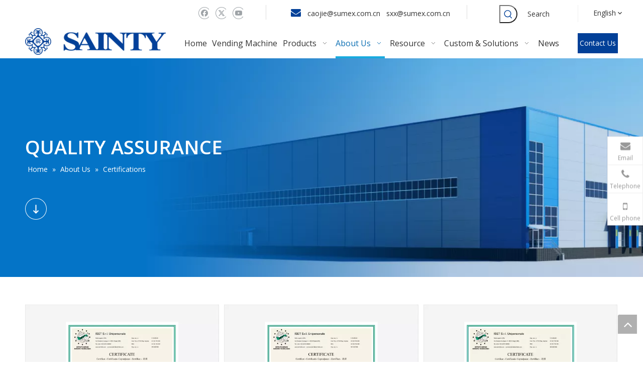

--- FILE ---
content_type: text/html;charset=utf-8
request_url: https://www.saintymachine.com/certifications.html
body_size: 43703
content:
<!DOCTYPE html> <html lang="en" prefix="og: http://ogp.me/ns#" style="height: auto;"> <head> <link rel="preconnect" href="https://iprorwxhljonlr5q.leadongcdn.com"/> <link rel="preconnect" href="https://rqrorwxhljonlr5q.leadongcdn.com"/> <link rel="preconnect" href="https://jmrorwxhljonlr5q.leadongcdn.com"/> <link rel="preconnect" href="https://iprorwxhljonlr5q.leadongcdn.com"/> <link rel="preconnect" href="https://rqrorwxhljonlr5q.leadongcdn.com"/> <link rel="preconnect" href="https://jmrorwxhljonlr5q.leadongcdn.com"/><script>document.write=function(e){documentWrite(document.currentScript,e)};function documentWrite(documenturrentScript,e){var i=document.createElement("span");i.innerHTML=e;var o=i.querySelectorAll("script");if(o.length)o.forEach(function(t){if(t.src&&t.src!=""){var script=document.createElement("script");script.src=t.src;document.body.appendChild(script)}});document.body.appendChild(i)}
window.onloadHack=function(func){if(!!!func||typeof func!=="function")return;if(document.readyState==="complete")func();else if(window.addEventListener)window.addEventListener("load",func,false);else if(window.attachEvent)window.attachEvent("onload",func,false)};</script> <title>Certifications - Sainty Machinery</title> <meta name="keywords" content="Certifications, 江苏舜天瑞隆贸易有限公司"/> <meta name="description" content="Certifications, 江苏舜天瑞隆贸易有限公司"/> <link data-type="dns-prefetch" data-domain="jmrorwxhljonlr5q.leadongcdn.com" rel="dns-prefetch" href="//jmrorwxhljonlr5q.leadongcdn.com"> <link data-type="dns-prefetch" data-domain="iprorwxhljonlr5q.leadongcdn.com" rel="dns-prefetch" href="//iprorwxhljonlr5q.leadongcdn.com"> <link data-type="dns-prefetch" data-domain="rqrorwxhljonlr5q.leadongcdn.com" rel="dns-prefetch" href="//rqrorwxhljonlr5q.leadongcdn.com"> <link rel="amphtml" href="https://www.saintymachine.com/amp/certifications.html"/> <link rel="canonical" href="https://www.saintymachine.com/certifications.html"/> <meta http-equiv="X-UA-Compatible" content="IE=edge"/> <meta name="renderer" content="webkit"/> <meta http-equiv="Content-Type" content="text/html; charset=utf-8"/> <meta name="viewport" content="width=device-width, initial-scale=1, user-scalable=no"/> <link rel="icon" href="//iprorwxhljonlr5q.leadongcdn.com/cloud/mrBpmKooRliSqokojllol/logo-xunjiePDFzhuanhuanqi_1.ico"> <style data-inline="true" data-type="inlineHeadStyle"></style> <link href="//iprorwxhljonlr5q.leadongcdn.com/cloud/mmBpmKooRliSqorjmnllk/fenzu.png" as="image" rel="preload" fetchpriority="high"/> <link rel="preload" type="text/css" as="style" href="//iprorwxhljonlr5q.leadongcdn.com/concat/zpijKB0s12RhiSiqkqjpikqopkl/static/assets/widget/mobile_head/style04/style04.css,/static/assets/widget/mobile_head/css/headerStyles.css,/static/assets/widget/style/component/langBar/langBar.css,/static/assets/widget/style/component/follow/widget_setting_iconSize/iconSize24.css,/static/assets/style/bootstrap/cus.bootstrap.grid.system.css,/static/assets/style/fontAwesome/4.7.0/css/font-awesome.css,/static/assets/style/iconfont/iconfont.css,/static/assets/widget/script/plugins/gallery/colorbox/colorbox.css,/static/assets/style/bootstrap/cus.bootstrap.grid.system.split.css,/static/assets/widget/script/plugins/tooltipster/css/tooltipster.css,/static/assets/widget/style/component/follow/public/public.css,/static/assets/widget/style/component/graphic/graphic.css,/static/assets/widget/script/plugins/picture/animate.css,/static/assets/widget/style/component/prodSearchNew/prodSearchNew.css" onload="this.onload=null;this.rel='stylesheet'"/> <link rel="preload" type="text/css" as="style" href="//rqrorwxhljonlr5q.leadongcdn.com/concat/amirKB2acxRziSiqkqjpikqopkl/static/assets/widget/style/component/prodsearch/prodsearch.css,/static/assets/widget/style/component/pictureNew/widget_setting_description/picture.description.css,/static/assets/widget/style/component/pictureNew/public/public.css,/static/assets/widget/style/component/gallery/gallery.css,/static/assets/widget/style/component/follow/widget_setting_iconSize/iconSize48.css,/static/assets/widget/style/component/separator/separator.css" onload="this.onload=null;this.rel='stylesheet'"/> <link rel="stylesheet" type="text/css" href="//iprorwxhljonlr5q.leadongcdn.com/concat/zpijKB0s12RhiSiqkqjpikqopkl/static/assets/widget/mobile_head/style04/style04.css,/static/assets/widget/mobile_head/css/headerStyles.css,/static/assets/widget/style/component/langBar/langBar.css,/static/assets/widget/style/component/follow/widget_setting_iconSize/iconSize24.css,/static/assets/style/bootstrap/cus.bootstrap.grid.system.css,/static/assets/style/fontAwesome/4.7.0/css/font-awesome.css,/static/assets/style/iconfont/iconfont.css,/static/assets/widget/script/plugins/gallery/colorbox/colorbox.css,/static/assets/style/bootstrap/cus.bootstrap.grid.system.split.css,/static/assets/widget/script/plugins/tooltipster/css/tooltipster.css,/static/assets/widget/style/component/follow/public/public.css,/static/assets/widget/style/component/graphic/graphic.css,/static/assets/widget/script/plugins/picture/animate.css,/static/assets/widget/style/component/prodSearchNew/prodSearchNew.css"/> <link rel="stylesheet" type="text/css" href="//rqrorwxhljonlr5q.leadongcdn.com/concat/amirKB2acxRziSiqkqjpikqopkl/static/assets/widget/style/component/prodsearch/prodsearch.css,/static/assets/widget/style/component/pictureNew/widget_setting_description/picture.description.css,/static/assets/widget/style/component/pictureNew/public/public.css,/static/assets/widget/style/component/gallery/gallery.css,/static/assets/widget/style/component/follow/widget_setting_iconSize/iconSize48.css,/static/assets/widget/style/component/separator/separator.css"/> <link rel="preload" type="text/css" as="style" href="//rqrorwxhljonlr5q.leadongcdn.com/concat/hrikKB124zRxiSoqpqnonnoipll/static/assets/widget/style/component/langBar/langBar.css,/static/assets/widget/script/plugins/smartmenu/css/navigation.css,/static/assets/widget/style/component/button/button.css,/static/assets/widget/style/component/position/position.css" onload="this.onload=null;this.rel='stylesheet'"/> <link rel="stylesheet" type="text/css" href="//rqrorwxhljonlr5q.leadongcdn.com/concat/hrikKB124zRxiSoqpqnonnoipll/static/assets/widget/style/component/langBar/langBar.css,/static/assets/widget/script/plugins/smartmenu/css/navigation.css,/static/assets/widget/style/component/button/button.css,/static/assets/widget/style/component/position/position.css"/> <style>@media(min-width:990px){[data-type="rows"][data-level="rows"]{display:flex}}</style> <style id="speed3DefaultStyle">@supports not(aspect-ratio:1/1){.prodlist-wrap li .prodlist-cell{position:relative;padding-top:100%;width:100%}.prodlist-lists-style-13 .prod_img_a_t13,.prodlist-lists-style-12 .prod_img_a_t12,.prodlist-lists-style-nophoto-11 .prod_img_a_t12{position:unset !important;min-height:unset !important}.prodlist-wrap li .prodlist-picbox img{position:absolute;width:100%;left:0;top:0}}.piclist360 .prodlist-pic4-3 li .prodlist-display{max-width:100%}@media(max-width:600px){.prodlist-fix-num li{width:50% !important}}</style> <template id="appdStylePlace"></template> <link href="//iprorwxhljonlr5q.leadongcdn.com/theme/mmipKBomloSRmmooRljSnlroRlqSSRrjljirrirjqiilm/style/style.css" type="text/css" rel="preload" as="style" onload="this.onload=null;this.rel='stylesheet'" data-theme="true"/> <link href="//iprorwxhljonlr5q.leadongcdn.com/theme/mmipKBomloSRmmooRljSnlroRlqSSRrjljirrirjqiilm/style/style.css" rel="stylesheet" type="text/css"/> <style guid='u_0b9553f5612c4872981ba67e1f07a0a6' emptyRender='true' placeholder='true' type='text/css'></style> <link href="//jmrorwxhljonlr5q.leadongcdn.com/site-res/mkkkKBomloSRljonlrSRlimojmloSRlippolliSRrjljorkrrinlmnSRqiqipkqjmnrrRrrSl.css?1717382316738" rel="preload" as="style" onload="this.onload=null;this.rel='stylesheet'" data-extStyle="true" type="text/css" data-extAttr="20240603104559"/> <link href="//jmrorwxhljonlr5q.leadongcdn.com/site-res/mkkkKBomloSRljonlrSRlimojmloSRlippolliSRrjljorkrrinlmnSRqiqipkqjmnrrRrrSl.css?1717382316738" data-extAttr="20240603104559" rel="stylesheet" type="text/css"/> <template data-js-type='style_respond' data-type='inlineStyle'></template><template data-js-type='style_head' data-type='inlineStyle'><style guid='253418f9-bf41-4c36-b295-05f9f4267998' pm_pageStaticHack='' jumpName='head' pm_styles='head' type='text/css'>.sitewidget-langBar-20210326193716 .sitewidget-bd .front-icon-box.icon-style i{font-size:16px;color:#333 !important}.sitewidget-langBar-20210326193716 .sitewidget-bd .style21 #kUKBVRHZFEht-lang-drop-arrow{color:#333 !important}.sitewidget-langBar-20210326193716 .sitewidget-bd .style21 .lang-menu .lang-item a{color:#333 !important}.sitewidget-langBar-20210326193716 .sitewidget-bd .icon-style-i{font-size:16px;color:#333 !important}.sitewidget-langBar-20210326193716 .sitewidget-bd .lang-bar.style18.lang-style .lang-dropdown .block-iconbaseline-down{color:#333 !important}.sitewidget-langBar-20210326193716 .sitewidget-bd .lang-bar.style18.lang-style .lang-dropdown .lang-selected{color:#333 !important}.sitewidget-langBar-20210326193716 .sitewidget-bd .lang-bar.style18.lang-style .lang-dropdown .lang-menu a{color:#333 !important}.sitewidget-langBar-20210326193716 .sitewidget-bd .lang-bar.style18.lang-style .lang-dropdown .lang-menu{border-color:#333 !important}.sitewidget-langBar-20210326193716 .sitewidget-bd .lang-bar.style21.lang-style .lang-dropdown .lang-menu .menu-close-btn i{background:#333 !important}.sitewidget-langBar-20210326193716 .sitewidget-bd .front-icon-box i{font-size:20px;color:#333 !important}.sitewidget-langBar-20210326193716 .sitewidget-bd .front-icon-box.icon-style i{font-size:20px;color:#333 !important}.sitewidget-langBar-20210326193716 .sitewidget-bd .front-icon-box i:hover{color:#333 !important}.sitewidget-button-20210326200108 .backstage-component-btn{box-shadow:0}.button-left-animate i{position:absolute;left:15px;top:50%;transform:translateY(-50%)}.sitewidget-button-20210326200108 a.backstage-component-btncolor{background-color:#024098;color:#fff;border-radius:0;border-color:#333;border-style:solid;border-width:0;box-sizing:content-box}.sitewidget-button-20210326200108 a.backstage-component-btndefault{border-style:solid;border-width:1px;border-radius:3px}.sitewidget-button-20210326200108 a.backstage-component-btncolorActive{background-image:none;background-color:!important;color:!important;border-radius:0;border-color:#333;border-style:solid;border-width:0;height:auto !important}.sitewidget-button-20210326200108 a.backstage-component-btncolorhover:hover{background-image:none;background-color:#18aadf;color:#fff;border-radius:0;border-color:#333;border-style:solid;border-width:0}.sitewidget-form-20210327142653 #formsubmit{pointer-events:none}.sitewidget-form-20210327142653 #formsubmit.releaseClick{pointer-events:unset}.sitewidget-form-20210327142653 .form-horizontal input,.sitewidget-form-20210327142653 .form-horizontal span:not(.select2-selection--single),.sitewidget-form-20210327142653 .form-horizontal label,.sitewidget-form-20210327142653 .form-horizontal .form-builder button{height:35px !important;line-height:35px !important}.sitewidget-form-20210327142653 .uploadBtn{padding:4px 15px !important;height:35px !important;line-height:35px !important}.sitewidget-form-20210327142653 select,.sitewidget-form-20210327142653 input[type="text"],.sitewidget-form-20210327142653 input[type="password"],.sitewidget-form-20210327142653 input[type="datetime"],.sitewidget-form-20210327142653 input[type="datetime-local"],.sitewidget-form-20210327142653 input[type="date"],.sitewidget-form-20210327142653 input[type="month"],.sitewidget-form-20210327142653 input[type="time"],.sitewidget-form-20210327142653 input[type="week"],.sitewidget-form-20210327142653 input[type="number"],.sitewidget-form-20210327142653 input[type="email"],.sitewidget-form-20210327142653 input[type="url"],.sitewidget-form-20210327142653 input[type="search"],.sitewidget-form-20210327142653 input[type="tel"],.sitewidget-form-20210327142653 input[type="color"],.sitewidget-form-20210327142653 .uneditable-input{height:35px !important}.sitewidget-form-20210327142653.sitewidget-inquire .control-group .controls .select2-container .select2-selection--single .select2-selection__rendered{height:35px !important;line-height:35px !important}.sitewidget-form-20210327142653 textarea.cus-message-input{min-height:35px !important}.sitewidget-form-20210327142653 .add-on,.sitewidget-form-20210327142653 .add-on{height:35px !important;line-height:35px !important}.sitewidget-form-20210327142653 .input-valid-bg{background:#ffece8 !important;outline:0}.sitewidget-form-20210327142653 .input-valid-bg:focus{background:#fff !important;border:1px solid #f53f3f !important}.sitewidget-form-20210327142653 #formsubmit{border:0 solid #2e6da4;border-radius:2px;background:#18aadf;color:#fff;font-size:14px;width:100%;height:40px}.sitewidget-form-20210327142653 #formsubmit:hover{border:0 solid #204d74;border-radius:2px;background:#18aadf;color:#fff;font-size:14px}.sitewidget-form-20210327142653 #formreset{width:100%;font-size:14px;height:40px}.sitewidget-form-20210327142653 #formreset:hover{font-size:14px}.sitewidget-form-20210327142653 .submitGroup .controls{text-align:left}.sitewidget-form-20210327142653 .multiple-parent input[type='checkbox']+label:before{content:"";display:inline-block;width:12px;height:12px;border:1px solid #888;border-radius:3px;margin-right:6px;margin-left:6px;transition-duration:.2s}.sitewidget-form-20210327142653 .multiple-parent input[type='checkbox']:checked+label:before{width:50%;border-color:#888;border-left-color:transparent;border-top-color:transparent;-webkit-transform:rotate(45deg) translate(1px,-4px);transform:rotate(45deg) translate(1px,-4px);margin-right:12px;width:6px}.sitewidget-form-20210327142653 .multiple-parent input[type="checkbox"]{display:none}.sitewidget-form-20210327142653 .multiple-parent{display:none;width:100%}.sitewidget-form-20210327142653 .multiple-parent ul{list-style:none;width:100%;text-align:left;border-radius:4px;padding:10px 5px;box-sizing:border-box;height:auto;overflow-x:hidden;overflow-y:scroll;box-shadow:0 4px 5px 0 rgb(0 0 0 / 14%),0 1px 10px 0 rgb(0 0 0 / 12%),0 2px 4px -1px rgb(0 0 0 / 30%);background-color:#fff;margin:2px 0 0 0;border:1px solid #ccc;box-shadow:1px 1px 2px rgb(0 0 0 / 10%) inset}.sitewidget-form-20210327142653 .multiple-parent ul::-webkit-scrollbar{width:2px;height:4px}.sitewidget-form-20210327142653 .multiple-parent ul::-webkit-scrollbar-thumb{border-radius:5px;-webkit-box-shadow:inset 0 0 5px rgba(0,0,0,0.2);background:#4e9e97}.sitewidget-form-20210327142653 .multiple-parent ul::-webkit-scrollbar-track{-webkit-box-shadow:inset 0 0 5px rgba(0,0,0,0.2);border-radius:0;background:rgba(202,202,202,0.23)}.sitewidget-form-20210327142653 .multiple-select{width:100%;height:auto;min-height:40px;line-height:40px;border-radius:4px;padding-right:10px;padding-left:10px;box-sizing:border-box;overflow:hidden;background-size:auto 80%;border:1px solid #ccc;box-shadow:1px 1px 2px rgb(0 0 0 / 10%) inset;background-color:#fff;position:relative}.sitewidget-form-20210327142653 .multiple-select:after{content:'';position:absolute;top:50%;right:6px;width:0;height:0;border:8px solid transparent;border-top-color:#888;transform:translateY(calc(-50% + 4px));cursor:pointer}.sitewidget-form-20210327142653 .multiple-select span{line-height:28px;color:#666}.sitewidget-form-20210327142653 .multiple-parent label{color:#333;display:inline-flex;align-items:center;height:30px;line-height:22px;padding:0}.sitewidget-form-20210327142653 .select-content{display:inline-block;border-radius:4px;line-height:23px;margin:2px 2px 0 2px;padding:0 3px;border:1px solid #888;height:auto}.sitewidget-form-20210327142653 .select-delete{cursor:pointer}.sitewidget-form-20210327142653 select[multiple]{display:none}</style></template><template data-js-type='style_respond' data-type='inlineStyle'></template><template data-js-type='style_head' data-type='inlineStyle'></template><script data-ignoreMinify="true">
	function loadInlineStyle(){
		var allInlineStyle = document.querySelectorAll("template[data-type='inlineStyle']");
		var length = document.querySelectorAll("template[data-type='inlineStyle']").length;
		for(var i = 0;i < length;i++){
			var style = allInlineStyle[i].innerHTML;
			allInlineStyle[i].outerHTML = style;
		}
	}
loadInlineStyle();
</script> <link rel='preload' as='style' onload='this.onload=null;this.rel="stylesheet"' href='https://fonts.googleapis.com/css?family=Open+Sans:400,600&display=swap' data-type='1' type='text/css' media='all'/> <script type="text/javascript" data-src="//rqrorwxhljonlr5q.leadongcdn.com/static/t-7iBmBKiKiqkqjpikqopkj/assets/script/jquery-1.11.0.concat.js"></script> <script type="text/javascript" data-src="//ld-analytics.leadongcdn.com/ljilKBnlroRlrSSRRQRiiSjliojr/ltm-web.js?v=1717382759000"></script><script type="text/x-delay-ids" data-type="delayIds" data-device="pc" data-xtype="0" data-delayIds='["rPAgBHcjaYkt","kLAqVHRjuWiO","oiABgRHtaWPZ","yIfLqmwtuiyE","skKqgRwjaFOt","kUKBVRHZFEht","vsfLBHROFwmE","pNUBLSefjqoZ","hgpqBHmOlVKE","tWKLVnqecJCZ","ubULqSVTwHgE","qgKLBdVTmwrZ","AeKVqIgocHDO","BTpqBSLzmRtZ","vApVBdqoHRIZ","rLfqBSVJHnht","zbKqBIgocJst","zTALgdBewzUE","ztpgVSBTwzaE","vCULBHRlQNzO","viAVgmclYJkE","wIKLBdHtFnVZ","CRKqgHmvDzcE","fpfLBwmltUKE","jiUBVcwGEfLj"]'></script> <script async src="https://www.googletagmanager.com/gtag/js?id=G-QDSY8QWGBC"></script> <script>window.dataLayer=window.dataLayer||[];function gtag(){dataLayer.push(arguments)}gtag("js",new Date);gtag("config","G-QDSY8QWGBC");</script> <meta name="msvalidate.01" content="54C158EEA84D8D5FCB612A2EFD9AB9EC"/> <meta name="yandex-verification" content="0feee7cf0bc554bb"/><script guid='c2d0018a-a48e-4e41-8136-852c53f86b32' pm_pageStaticHack='true' jumpName='head' pm_scripts='head' type='text/javascript'>try{(function(window,undefined){var phoenixSite=window.phoenixSite||(window.phoenixSite={});phoenixSite.lanEdition="EN_US";var page=phoenixSite.page||(phoenixSite.page={});page.cdnUrl="//jmrorwxhljonlr5q.leadongcdn.com";page.siteUrl="https://www.saintymachine.com";page.lanEdition=phoenixSite.lanEdition;page._menu_prefix="";page._menu_trans_flag="";page._captcha_domain_prefix="captcha.c";page._pId="ympKVjveTWGZ";phoenixSite._sViewMode="true";phoenixSite._templateSupport="false";phoenixSite._singlePublish=
"false"})(this)}catch(e){try{console&&console.log&&console.log(e)}catch(e){}};</script> <script id='u_cf2ee250380d42b692bc1dc681d7fa90' guid='u_cf2ee250380d42b692bc1dc681d7fa90' pm_script='init_top' type='text/javascript'>try{(function(window,undefined){var datalazyloadDefaultOptions=window.datalazyloadDefaultOptions||(window.datalazyloadDefaultOptions={});datalazyloadDefaultOptions["version"]="3.0.0";datalazyloadDefaultOptions["isMobileViewer"]="false";datalazyloadDefaultOptions["hasCLSOptimizeAuth"]="false";datalazyloadDefaultOptions["_version"]="3.0.0";datalazyloadDefaultOptions["isPcOptViewer"]="false"})(this);(function(window,undefined){window.__ph_optSet__='{"loadImgType":"2"}'})(this)}catch(e){try{console&&
console.log&&console.log(e)}catch(e){}};</script> <script id='u_5d50419f84dc430aa2653ffa392fe910' guid='u_5d50419f84dc430aa2653ffa392fe910' type='text/javascript'>try{var thisUrl=location.host;var referUrl=document.referrer;if(referUrl.indexOf(thisUrl)==-1)localStorage.setItem("landedPage",document.URL)}catch(e){try{console&&console.log&&console.log(e)}catch(e){}};</script> </head> <body class=" frontend-body-canvas "> <div id='backstage-headArea' headFlag='1' class='hideForMobile'><div class="outerContainer" data-mobileBg="true" id="outerContainer_1616757855674" data-type="outerContainer" data-level="rows"><div class="container" data-type="container" data-level="rows" cnttype="backstage-container-mark" data-module-radio="2" data-module-width="1440" data-module-set="true"><style id="outerContainer_1616757855674_moduleStyle">@media(min-width:1200px){#outerContainer_1616757855674 div[data-type="container"]{max-width:1440px;padding-left:40px;padding-right:40px;box-sizing:border-box}}</style><div class="row" data-type="rows" data-level="rows" data-attr-xs="null" data-attr-sm="null"><div class="col-md-3" id="column_1616758307527" data-type="columns" data-level="columns"><div id="location_1616758307528" data-type="locations" data-level="rows"><div class="backstage-stwidgets-settingwrap" id="component_rPAgBHcjaYkt" data-scope="0" data-settingId="rPAgBHcjaYkt" data-relationCommonId="ympKVjveTWGZ" data-classAttr="sitewidget-placeHolder-20210326193147"> <div class="sitewidget-placeholder sitewidget-placeHolder-20210326193147"> <div class="sitewidget-bd"> <div class="resizee" style="height:30px"></div> </div> </div> <script type="text/x-delay-script" data-id="rPAgBHcjaYkt" data-jsLazyloadType="1" data-alias="placeHolder" data-jsLazyload='true' data-type="component" data-jsDepand='' data-jsThreshold='' data-cssDepand='' data-cssThreshold=''>(function(window,$,undefined){})(window,$);</script></div> </div></div><div class="col-md-2" id="column_1616757395095" data-type="columns" data-level="columns"><div id="location_1616757395098" data-type="locations" data-level="rows"><div class="backstage-stwidgets-settingwrap" id="component_kLAqVHRjuWiO" data-scope="0" data-settingId="kLAqVHRjuWiO" data-relationCommonId="ympKVjveTWGZ" data-classAttr="sitewidget-follow-20210326192415"> <div class="sitewidget-follow sitewidget-follow-20210326192415 "> <div class="sitewidget-bd"> <a class="follow-a facebook " target="_blank" rel='nofollow' href="http://www.facebook.com" title="Facebook" aria-label="Facebook"> <span class=" noneRotate social-icon-24 social-icon-ring-greycolor social-icon-facebook"></span> </a> <a class="follow-a twitter " target="_blank" rel='nofollow' href="https://twitter.com" title="Twitter" aria-label="Twitter"> <span class=" noneRotate social-icon-24 social-icon-ring-greycolor social-icon-twitter"></span> </a> <a class="follow-a youtube " target="_blank" rel='nofollow' href="https://www.youtube.com" title="Youtube" aria-label="Youtube"> <span class=" noneRotate social-icon-24 social-icon-ring-greycolor social-icon-youtube"></span> </a> </div> </div> <script type="text/x-delay-script" data-id="kLAqVHRjuWiO" data-jsLazyloadType="1" data-alias="follow" data-jsLazyload='true' data-type="component" data-jsDepand='["//iprorwxhljonlr5q.leadongcdn.com/static/t-7iBmBKiKiqkqjpikqopkj/assets/widget/script/plugins/tooltipster/js/jquery.tooltipster.js"]' data-jsThreshold='5' data-cssDepand='' data-cssThreshold='5'>(function(window,$,undefined){try{$(function(){phoenixSite.sitewidgets.showqrcode(".sitewidget-follow-20210326192415")})}catch(e){try{console&&console.log&&console.log(e)}catch(e){}}try{(function(window,$,undefined){$(function(){if(phoenixSite.lanEdition&&phoenixSite.lanEdition!="ZH_CN"){$(".follow-a.weChat").attr("title","WeChat");$(".follow-a.weiBo").attr("title","Weibo");$(".follow-a.weChat .social-follow-vert-text").text("WeChat");$(".follow-a.weiBo .social-follow-vert-text").text("Weibo");$(".follow-a.weChat .social-follow-hori-text").text("WeChat");
$(".follow-a.weiBo .social-follow-hori-text").text("Weibo")}})})(window,jQuery)}catch(e){try{console&&console.log&&console.log(e)}catch(e){}}})(window,$);</script> </div> </div></div><div class="col-md-4" id="column_1616758046482" data-type="columns" data-level="columns"><div id="location_1616758046483" data-type="locations" data-level="rows"><div class="backstage-stwidgets-settingwrap " id="component_oiABgRHtaWPZ" data-scope="0" data-settingId="oiABgRHtaWPZ" data-relationCommonId="ympKVjveTWGZ" data-classAttr="sitewidget-text-20210326192426"> <div class="sitewidget-text sitewidget-text-20210326192426 sitewidget-olul-liststyle"> <div class=" sitewidget-bd "> <div style="text-align: center;"><span style="font-size:18px;"><span style="font-size:20px;"><span style="color:#024098;"><i class="fa"></i></span></span>&nbsp;</span>&nbsp;<span style="font-size:14px;"><span style="letter-spacing: 0px; text-decoration-line: initial;">&nbsp;<a href="mailto: caojie@sumex.com.cn" rel="nofollow">caojie@sumex.com.cn</a>&nbsp; &nbsp;<a href="mailto:sxx@sumex.com.cn " rel="nofollow">sxx@sumex.com.cn&nbsp;</a></span></span></div> </div> </div> <script type="text/x-delay-script" data-id="oiABgRHtaWPZ" data-jsLazyloadType="1" data-alias="text" data-jsLazyload='true' data-type="component" data-jsDepand='["//rqrorwxhljonlr5q.leadongcdn.com/static/t-7iBmBKiKiqkqjpikqopkj/assets/widget/script/compsettings/comp.text.settings.js"]' data-jsThreshold='5' data-cssDepand='' data-cssThreshold='5'>(function(window,$,undefined){})(window,$);</script><template data-type='js_template' data-settingId='oiABgRHtaWPZ'><script id='u_bdc1eb3d391f4f5f9997d7c9855c4c41' guid='u_bdc1eb3d391f4f5f9997d7c9855c4c41' type='text/javascript'>try{$(function(){$(".sitewidget-text-20210326192426 .sitewidget-bd a").each(function(){if($(this).attr("href"))if($(this).attr("href").indexOf("#")!=-1){console.log("anchor-link",$(this));$(this).attr("anchor-link","true")}})})}catch(e){try{console&&console.log&&console.log(e)}catch(e){}};</script></template> </div> </div></div><div class="col-md-1" id="column_1616758467363" data-type="columns" data-level="columns"><div id="location_1616758467364" data-type="locations" data-level="rows"><div class="backstage-stwidgets-settingwrap " scope="0" settingId="yIfLqmwtuiyE" id="component_yIfLqmwtuiyE" relationCommonId="ympKVjveTWGZ" classAttr="sitewidget-prodSearchNew-20210326193426"> <div class="sitewidget-searchNew sitewidget-prodSearchNew sitewidget-prodSearchNew-20210326193426 prodWrap"> <style type="text/css">.prodDiv.margin20{margin-top:20px}@media(min-width:501px){.sitewidget-prodSearchNew-20210326193426 .slideLeft-search-box-prodDiv{left:auto;right:96px}}.sitewidget-searchNew .slideLeftRight-search-box .search-box .serachbod{border:none !important}.sitewidget-searchNew .slideLeftRight-search-box .search-keywords{display:none}.sitewidget-searchNew .slideLeftRight-search-box.search-box-wrap{position:relative}.sitewidget-searchNew .slideLeftRight-search-box .search-icon-btn{position:absolute;right:0;top:0;z-index:1;background-image:url([data-uri]) \9;background-repeat:no-repeat \9;background-position:center center \9}.sitewidget-searchNew .slideLeftRight-search-box .search-box{position:absolute;top:0;right:0;-webkit-transition:width .4s;-moz-transition:width .4s;-ms-transition:width .4s;-o-transition:width .4s;transition:width .4s}.sitewidget-searchNew .slideLeftRight-search-box .search-box .search-fix-wrap{position:relative;overflow:hidden;-webkit-transition:margin-right .4s;-moz-transition:margin-right .4s;-ms-transition:margin-right .4s;-o-transition:margin-right .4s;transition:margin-right .4s}.sitewidget-searchNew .slideLeftRight-search-box .search-box .search-fix-wrap input[type="text"]{padding-right:0;width:100%;text-indent:8px}.sitewidget-searchNew .slideLeftRight-search-box .search-box .search-fix-wrap button{position:absolute;top:0}.sitewidget-searchNew .slideLeftRight-search-box .search-box .search-fix-wrap button{background-image:url([data-uri]) \9;background-repeat:no-repeat \9;background-position:center center \9}.sitewidget-searchNew .slideLeftRight-search-box .search-close-btn{font-weight:400;display:block;position:absolute;top:0;right:0;width:0;text-align:center;font-family:none;display:none;text-decoration:none;font-style:normal;-webkit-transition:width .4s;-moz-transition:width .4s;-ms-transition:width .4s;-o-transition:width .4s;transition:width .4s}.sitewidget-searchNew .slideLeftRight-search-box .search-box.open .search-fix-wrap{position:relative}@media(max-width:500px){.sitewidget-searchNew .slideLeftRight-search-box .search-box.open{width:100% !important}}.sitewidget-prodSearchNew-20210326193426 .slideLeftRight-search-box.search-box-wrap{height:36px}.sitewidget-prodSearchNew-20210326193426 .slideLeftRight-search-box .search-icon-btn{width:36px;height:36px;background-color:transparent;border-radius:0 50px 50px 0}.sitewidget-prodSearchNew-20210326193426 .slideLeftRight-search-box .search-box{width:36px}.sitewidget-prodSearchNew-20210326193426 .slideLeftRight-search-box .search-box .search-fix-wrap{margin-right:36px}.sitewidget-prodSearchNew-20210326193426 .slideLeftRight-search-box .search-box .search-fix-wrap .inner-container{position:relative;height:unset;overflow:unset}.sitewidget-prodSearchNew-20210326193426 .slideLeftRight-search-box .search-box .search-fix-wrap{display:flex}.sitewidget-prodSearchNew-20210326193426 .slideLeftRight-search-box .search-box .search-fix-wrap input[type="text"]{height:36px;line-height:36px;font-size:14px;color:#333}.sitewidget-prodSearchNew-20210326193426 .slideLeftRight-search-box .search-box.open form{background-color:#eee;border:1px solid #ddd;border-radius:50px}.arabic-exclusive .sitewidget-prodSearchNew-20210326193426 .slideLeftRight-search-box .search-box .search-fix-wrap input[type="text"]{padding-left:10px;padding-right:calc(36px +  36px)}.arabic-exclusive .sitewidget-prodSearchNew-20210326193426 .slideLeftRight-search-box .inner-container{left:unset;right:calc(36px +  36px);padding-left:10px;padding-right:15px}.sitewidget-prodSearchNew-20210326193426 .slideLeftRight-search-box .search-box .search-fix-wrap input[type="text"]::-webkit-input-placeholder{color:}.sitewidget-prodSearchNew-20210326193426 .slideLeftRight-search-box .search-box .search-fix-wrap input[type="text"]::-moz-placeholder{color:}.sitewidget-prodSearchNew-20210326193426 .slideLeftRight-search-box .search-box .search-fix-wrap input[type="text"]::-ms-input-placeholder{color:}.sitewidget-prodSearchNew-20210326193426 .slideLeftRight-search-box .search-box .search-fix-wrap button,.sitewidget-prodSearchNew-20210326193426 .slideLeftRight-search-box .search-icon-btn{width:36px;height:36px}.sitewidget-prodSearchNew-20210326193426 .slideLeftRight-search-box .search-box .search-fix-wrap button .icon-svg,.sitewidget-prodSearchNew-20210326193426 .slideLeftRight-search-box .search-icon-btn .icon-svg{width:20px;height:20px;fill:#024098}.sitewidget-prodSearchNew-20210326193426 .slideLeftRight-search-box .search-close-btn{height:36px;line-height:calc(36px - 2px);border-radius:0 50px 50px 0}.sitewidget-prodSearchNew-20210326193426 .slideLeftRight-search-box .search-close-btn svg{width:20px;height:20px;color:#024098;fill:currentColor}.sitewidget-prodSearchNew-20210326193426 .slideLeftRight-search-box .search-box.open{width:272px}.sitewidget-prodSearchNew-20210326193426 .slideLeftRight-search-box .search-box.open .search-fix-wrap{margin-right:0;border-radius:50px;overflow:hidden}.sitewidget-prodSearchNew-20210326193426 .slideLeftRight-search-box .search-close-btn.show{width:36px;color:#024098;font-size:calc(20px + 6px);display:flex !important;align-items:center;justify-content:center}.sitewidget-prodSearchNew-20210326193426 .slideLeftRight-search-box .search-close-btn.show:hover{color:#024098}@media(min-width:900px){.sitewidget-prodSearchNew-20210326193426 .positionLeft .search-keywords{line-height:36px}.sitewidget-prodSearchNew-20210326193426 .positionRight .search-keywords{line-height:36px}}.sitewidget-prodSearchNew-20210326193426 .positionDrop .search-keywords{border:1px solid #999;border-top:0}.sitewidget-prodSearchNew-20210326193426 .positionDrop q{margin-left:10px}</style> <div class="sitewidget-bd"> <div class="search-box-wrap slideLeftRight-search-box"> <button class="search-icon-btn" aria-label="Hot Keywords:"> <svg xmlns="http://www.w3.org/2000/svg" xmlns:xlink="http://www.w3.org/1999/xlink" t="1660616305377" class="icon icon-svg shape-search" viewBox="0 0 1024 1024" version="1.1" p-id="26257" width="20" height="20"><defs><style type="text/css">@font-face{font-family:feedback-iconfont;src:url("//at.alicdn.com/t/font_1031158_u69w8yhxdu.woff2?t=1630033759944") format("woff2"),url("//at.alicdn.com/t/font_1031158_u69w8yhxdu.woff?t=1630033759944") format("woff"),url("//at.alicdn.com/t/font_1031158_u69w8yhxdu.ttf?t=1630033759944") format("truetype")}</style></defs><path d="M147.9168 475.5968a291.2768 291.2768 0 1 1 582.5024 0 291.2768 291.2768 0 0 1-582.5024 0z m718.848 412.416l-162.9696-162.8672a362.3424 362.3424 0 0 0 99.4816-249.5488A364.0832 364.0832 0 1 0 439.1936 839.68a361.8304 361.8304 0 0 0 209.5104-66.6624l166.5024 166.5024a36.4544 36.4544 0 0 0 51.5072-51.5072" p-id="26258"/></svg> </button> <div class="search-box "> <form action="/phoenix/admin/prod/search" onsubmit="return checkSubmit(this)" method="get" novalidate> <div class="search-fix-wrap 2"> <div class="inner-container unshow-flag" style="display: none;"> <span class="inner-text unshow-flag"></span> <span class="">&nbsp;:</span> </div> <input class="serachbod" type="text" name="searchValue" value="" placeholder="" autocomplete="off" aria-label="searchProd"/> <input type="hidden" name="searchProdStyle" value=""/> <input type="hidden" name="searchComponentSettingId" value="yIfLqmwtuiyE"/> <button class="search-btn" type="submit" aria-label="Hot Keywords:"> <svg xmlns="http://www.w3.org/2000/svg" xmlns:xlink="http://www.w3.org/1999/xlink" t="1660616305377" class="icon icon-svg shape-search" viewBox="0 0 1024 1024" version="1.1" p-id="26257" width="20" height="20"><defs><style type="text/css">@font-face{font-family:feedback-iconfont;src:url("//at.alicdn.com/t/font_1031158_u69w8yhxdu.woff2?t=1630033759944") format("woff2"),url("//at.alicdn.com/t/font_1031158_u69w8yhxdu.woff?t=1630033759944") format("woff"),url("//at.alicdn.com/t/font_1031158_u69w8yhxdu.ttf?t=1630033759944") format("truetype")}</style></defs><path d="M147.9168 475.5968a291.2768 291.2768 0 1 1 582.5024 0 291.2768 291.2768 0 0 1-582.5024 0z m718.848 412.416l-162.9696-162.8672a362.3424 362.3424 0 0 0 99.4816-249.5488A364.0832 364.0832 0 1 0 439.1936 839.68a361.8304 361.8304 0 0 0 209.5104-66.6624l166.5024 166.5024a36.4544 36.4544 0 0 0 51.5072-51.5072" p-id="26258"/></svg> </button> </div> </form> </div> <a class="search-close-btn" href="javascript:;"> <svg xmlns="http://www.w3.org/2000/svg" width="20" height="20" viewBox="0 0 20 20"> <path d="M11.1667 9.99992L16.4167 4.74992C16.75 4.41658 16.75 3.91658 16.4167 3.58326C16.0833 3.24992 15.5833 3.24992 15.25 3.58326L10 8.83326L4.75001 3.58326C4.41667 3.24992 3.91667 3.24992 3.58335 3.58326C3.25001 3.91658 3.25001 4.41658 3.58335 4.74992L8.83335 9.99992L3.58335 15.2499C3.25001 15.5833 3.25001 16.0833 3.58335 16.4166C3.75001 16.5833 3.95835 16.6666 4.16667 16.6666C4.37499 16.6666 4.58335 16.5833 4.75001 16.4166L10 11.1666L15.25 16.4166C15.4167 16.5833 15.625 16.6666 15.8333 16.6666C16.0417 16.6666 16.25 16.5833 16.4167 16.4166C16.75 16.0833 16.75 15.5833 16.4167 15.2499L11.1667 9.99992Z"/> </svg> </a> </div> <script id="prodSearch" type="application/ld+json"></script> <div class="prodDiv slideLeft-search-box-prodDiv "> <input type="hidden" id="prodCheckList" name="prodCheckList" value="name&amp;&amp;keyword&amp;&amp;model&amp;&amp;summary&amp;&amp;desc&amp;&amp;all"> <input type="hidden" id="prodCheckIdList" name="prodCheckIdList" value="name&amp;&amp;keyword&amp;&amp;model&amp;&amp;summary&amp;&amp;desc&amp;&amp;all"> <i class="triangle"></i> <ul class="prodUl unshow-flag" id="prodULs"> <li search="rangeAll" class="prodUlLi fontColorS0 fontColorS1hover unshow-flag" id="rangeAll" style="display: none">All</li> <li search="name" class="prodUlLi fontColorS0 fontColorS1hover unshow-flag" id="name" style="display: none">Product Name</li> <li search="keyword" class="prodUlLi fontColorS0 fontColorS1hover unshow-flag" id="keyword" style="display: none">Product Keyword</li> <li search="model" class="prodUlLi fontColorS0 fontColorS1hover unshow-flag" id="model" style="display: none">Product Model</li> <li search="summary" class="prodUlLi fontColorS0 fontColorS1hover unshow-flag" id="summary" style="display: none">Product Summary</li> <li search="desc" class="prodUlLi fontColorS0 fontColorS1hover unshow-flag" id="desc" style="display: none">Product Description</li> <li search="" class="prodUlLi fontColorS0 fontColorS1hover unshow-flag" id="all" style="display: none">Multi Field Search</li> </ul> </div> <div class="prodDivrecomend 2"> <ul class="prodUl"> </ul> </div> <svg xmlns="http://www.w3.org/2000/svg" width="0" height="0" class="hide"> <symbol id="icon-search" viewBox="0 0 1024 1024"> <path class="path1" d="M426.667 42.667q78 0 149.167 30.5t122.5 81.833 81.833 122.5 30.5 149.167q0 67-21.833 128.333t-62.167 111.333l242.333 242q12.333 12.333 12.333 30.333 0 18.333-12.167 30.5t-30.5 12.167q-18 0-30.333-12.333l-242-242.333q-50 40.333-111.333 62.167t-128.333 21.833q-78 0-149.167-30.5t-122.5-81.833-81.833-122.5-30.5-149.167 30.5-149.167 81.833-122.5 122.5-81.833 149.167-30.5zM426.667 128q-60.667 0-116 23.667t-95.333 63.667-63.667 95.333-23.667 116 23.667 116 63.667 95.333 95.333 63.667 116 23.667 116-23.667 95.333-63.667 63.667-95.333 23.667-116-23.667-116-63.667-95.333-95.333-63.667-116-23.667z"></path> </symbol> </svg> </div> </div> <template data-type='js_template' data-settingId='yIfLqmwtuiyE'><script id='u_b7e50c43e8e04851b7ac47f20199c41d' guid='u_b7e50c43e8e04851b7ac47f20199c41d' type='text/javascript'>try{function escapeHTML(html){return html.replace(/&/g,"\x26amp;").replace(/</g,"\x26lt;").replace(/>/g,"\x26gt;").replace(/"/g,"\x26quot;")}function checkSubmit(form){var $inputVal=$(form).find('input[name\x3d"searchValue"]').val();if($inputVal){$(form).find('input[name\x3d"searchValue"]').val(escapeHTML($inputVal));return true}else{alert("Please enterKeywords");return false}}}catch(e){try{console&&console.log&&console.log(e)}catch(e){}};</script></template> </div> <script type="text/x-delay-script" data-id="yIfLqmwtuiyE" data-jsLazyloadType="1" data-alias="prodSearchNew" data-jsLazyload='true' data-type="component" data-jsDepand='' data-jsThreshold='5' data-cssDepand='' data-cssThreshold='5'>(function(window,$,undefined){try{function setInputPadding(){console.log("diyici");var indent=$(".sitewidget-prodSearchNew-20210326193426 .search-fix-wrap .inner-container").innerWidth();if("slideLeftRight-search-box"=="slideLeft-search-box")if($(".sitewidget-prodSearchNew-20210326193426 .search-fix-wrap input[name\x3dsearchValue]").hasClass("isselect"))indent=indent-15;else if(!$("#component_yIfLqmwtuiyE .prodWrap .search-fix-wrap input[name\x3dsearchProdStyle]").hasClass("oneSelect"))indent=indent-
45;else indent=indent-15;if("slideLeftRight-search-box"=="showUnder-search-box")if($(".sitewidget-prodSearchNew-20210326193426 .search-fix-wrap input[name\x3dsearchValue]").hasClass("isselect"))indent=indent-5;else if(!$("#component_yIfLqmwtuiyE .prodWrap .search-fix-wrap input[name\x3dsearchProdStyle]").hasClass("oneSelect"))indent=indent-45;else indent=indent-5;if("slideLeftRight-search-box"=="slideLeftRight-search-box")if($(".sitewidget-prodSearchNew-20210326193426 .search-fix-wrap input[name\x3dsearchValue]").hasClass("isselect"))indent=
indent-9;else if(!$("#component_yIfLqmwtuiyE .prodWrap .search-fix-wrap input[name\x3dsearchProdStyle]").hasClass("oneSelect"))indent=indent-45;else indent=indent-9;if("slideLeftRight-search-box"=="insideLeft-search-box"){$(".sitewidget-prodSearchNew-20210326193426 .search-fix-wrap .search-svg").css("left",0+"px");indent=indent;var inderwidth=$(".sitewidget-prodSearchNew-20210326193426 .search-svg").width();$(".sitewidget-prodSearchNew-20210326193426 .inner-container").css("left",inderwidth+"px")}$(".sitewidget-prodSearchNew-20210326193426 .search-fix-wrap input[name\x3dsearchValue]").css("padding-left",
+"px");if($(".arabic-exclusive").length!==0&&"slideLeftRight-search-box"=="slideLeftRight-search-box")$(".sitewidget-prodSearchNew-20210326193426 .search-fix-wrap input[name\x3dsearchValue]").css({"padding-left":"10px","padding-right":indent+2*36+"px"})}function getUrlParam(name){var reg=new RegExp("(^|\x26)"+name+"\x3d([^\x26]*)(\x26|$)","i");var r=window.location.search.substr(1).match(reg);if(r!=null)return decodeURIComponent(r[2].replace(/\+/g,"%20"));else return null}$(function(){try{function escapeHTML(html){return html.replace(/&/g,
"\x26amp;").replace(/</g,"\x26lt;").replace(/>/g,"\x26gt;").replace(/"/g,"\x26quot;")}var searchValueAfter=getUrlParam("searchValue");if(!searchValueAfter){var reg=new RegExp("^/search/([^/]+).html");var r=window.location.pathname.match(reg);if(!!r)searchValueAfter=r[1]}var isChange=false;if(searchValueAfter!=null)$(".sitewidget-prodSearchNew-20210326193426 .search-fix-wrap input[name\x3dsearchValue]").val(escapeHTML(decodeURIComponent(searchValueAfter)));$(".sitewidget-prodSearchNew-20210326193426 .search-fix-wrap input[name\x3dsearchValue]").on("focus",
function(){if(searchValueAfter!=null&&!isChange)$(".sitewidget-prodSearchNew-20210326193426 .search-fix-wrap input[name\x3dsearchValue]").val("")});$(".sitewidget-prodSearchNew-20210326193426 .search-fix-wrap input[name\x3dsearchValue]").on("blur",function(){if(!isChange)if(searchValueAfter!=null)$(".sitewidget-prodSearchNew-20210326193426 .search-fix-wrap input[name\x3dsearchValue]").val(decodeURIComponent(searchValueAfter))});$(".sitewidget-prodSearchNew-20210326193426 .search-fix-wrap input[name\x3dsearchValue]").on("input",
function(){isChange=true});$(".sitewidget-prodSearchNew-20210326193426 .search-fix-wrap input[name\x3dsearchValue]").on("change",function(){isChange=true});$(".sitewidget-prodSearchNew-20210326193426 .search-fix-wrap input[name\x3dsearchValue]").css("text-indent","0!important");if("slideLeftRight-search-box"=="insideLeft-search-box"){$(".sitewidget-prodSearchNew-20210326193426 .search-fix-wrap input[name\x3dsearchValue]").css("text-indent",0);var inderwidth=$(".sitewidget-prodSearchNew-20210326193426 .search-svg").width();
console.log("inderwidth",inderwidth);$(".sitewidget-prodSearchNew-20210326193426 .search-fix-wrap input[name\x3dsearchValue]").css("padding-left",0+"px");$(".sitewidget-prodSearchNew-20210326193426 .search-fix-wrap input[name\x3dsearchValue]").css("margin-left",inderwidth+"px");$(".sitewidget-prodSearchNew-20210326193426 .search-svg").css("left","0px")}var prodNows=$(".sitewidget-prodSearchNew-20210326193426 .prodDiv input[name\x3dprodCheckList]").val();var prodNow=prodNows.split("\x26\x26");var prodIdss=
$(".sitewidget-prodSearchNew-20210326193426 .prodDiv input[name\x3dprodCheckIdList]").val();var prodIds=prodIdss.split("\x26\x26");var prodPool=["all","desc","summary","model","keyword","name","none"];var prod=[];var prodId=[];for(var i=0;i<prodNow.length;i++){if(prodPool.indexOf(prodNow[i])==-1)prod.push(prodNow[i]);if(prodPool.indexOf(prodNow[i])==-1)prodId.push(prodIds[i])}var prodHtml="";for(var i=0;i<prod.length;i++)prodHtml+="\x3cli search\x3d'"+prodId[i]+"' class\x3d'prodUlLi fontColorS0 fontColorS1hover' id\x3d'"+
prodId[i]+"'\x3e"+prod[i]+"\x3c/li\x3e";$(".sitewidget-prodSearchNew-20210326193426 .prodDiv .prodUl").append(prodHtml)}catch(error){console.log(error)}});$(function(){var url=window.location.href;try{function escapeHTML(html){return html.replace(/&/g,"\x26amp;").replace(/</g,"\x26lt;").replace(/>/g,"\x26gt;").replace(/"/g,"\x26quot;").replace(/'/g,"\x26#039;")}var urlAll=window.location.search.substring(1);var urls=urlAll.split("\x26");if(urls&&urls.length==2){var searchValues=urls[0].split("\x3d");
var searchValueKey=searchValues[0];var searchValue=searchValues[1];var searchProds=urls[1].split("\x3d");var searchProdStyleKey=searchProds[0];var searchProdStyle=searchProds[1];searchValue=searchValue.replace(/\+/g," ");searchValue=decodeURIComponent(searchValue);searchProdStyle=searchProdStyle.replace(/\+/g," ");searchProdStyle=decodeURIComponent(searchProdStyle);if(searchValueKey=="searchValue"&&searchProdStyleKey=="searchProdStyle"){$(".sitewidget-prodSearchNew-20210326193426 .search-fix-wrap input[name\x3dsearchValue]").val(escapeHTML(searchValue));
$(".sitewidget-prodSearchNew-20210326193426 .search-fix-wrap input[name\x3dsearchProdStyle]").val(searchProdStyle)}}}catch(e){}var target="http://"+window.location.host+"/phoenix/admin/prod/search?searchValue\x3d{search_term_string}";$("#prodSearch").html('{"@context": "http://schema.org","@type": "WebSite","url": "'+url+'","potentialAction": {"@type": "SearchAction", "target": "'+target+'", "query-input": "required name\x3dsearch_term_string"}}');var prodCheckStr="name\x26\x26keyword\x26\x26model\x26\x26summary\x26\x26desc\x26\x26all".split("\x26\x26");
if(prodCheckStr&&prodCheckStr.length&&prodCheckStr.length>=2){$(".sitewidget-prodSearchNew-20210326193426 .prodDiv .prodUl #rangeAll").show();var rangeAll=$(".sitewidget-prodSearchNew-20210326193426 .prodDiv .prodUl #rangeAll");$(".sitewidget-prodSearchNew-20210326193426 .inner-container").hide();$("#component_yIfLqmwtuiyE .prodWrap .search-fix-wrap input[name\x3dsearchProdStyle]").val(rangeAll.attr("search"))}if(prodCheckStr&&prodCheckStr.length==1){var text="";$(".sitewidget-prodSearchNew-20210326193426 .prodDiv li").each(function(index,
ele){if($(ele).attr("id")==prodCheckStr[0])text=$(ele).text()});$(".sitewidget-prodSearchNew-20210326193426 .prodDiv").parent().find(".inner-container .inner-text").text(text);$(".sitewidget-prodSearchNew-20210326193426 .prodDiv").parent().find(".inner-container .fa-angle-down").remove();$(".sitewidget-prodSearchNew-20210326193426 .prodDiv").remove();$("#component_yIfLqmwtuiyE .prodWrap .search-fix-wrap input[name\x3dsearchProdStyle]").val(prodCheckStr[0]);if("slideLeftRight-search-box"!="slideLeftRight-search-box")$(".sitewidget-prodSearchNew-20210326193426 .inner-container").css("display",
"flex");$("#component_yIfLqmwtuiyE .prodWrap .search-fix-wrap input[name\x3dsearchProdStyle]").addClass("oneSelect");setInputPadding()}for(var i=0;i<prodCheckStr.length;i++)$(".sitewidget-prodSearchNew-20210326193426 .prodDiv .prodUl #"+$.trim(prodCheckStr[i])+" ").show();$('.sitewidget-prodSearchNew-20210326193426 button.search-btn[type\x3d"submit"]').bind("click",function(){if(window.fbq&&!window.fbAccessToken)window.fbq("track","Search");if(window.ttq)window.ttq.track("Search")});$(".sitewidget-prodSearchNew-20210326193426 .sitewidget-bd").focusin(function(){$(this).addClass("focus");
var $templateDiv=$(".sitewidget-prodSearchNew-20210326193426"),$prodDiv=$(".sitewidget-prodSearchNew-20210326193426 .prodDiv"),$body=$("body");var prodDivHeight=$prodDiv.height(),bodyHeight=$body.height(),templateDivHeight=$templateDiv.height(),templateDivTop=$templateDiv.offset().top,allheight=prodDivHeight+40+templateDivHeight+templateDivTop;if(bodyHeight<allheight&&bodyHeight>prodDivHeight+40+templateDivHeight){$templateDiv.find(".prodDiv").css({top:"unset",bottom:20+templateDivHeight+"px"});$prodDiv.find("i").css({top:"unset",
bottom:"-10px",transform:"rotate(180deg)"})}else{$templateDiv.find(".prodDiv").attr("style","display:none");$prodDiv.find("i").attr("style","")}if($templateDiv.find(".prodDivpositionLeft").length>0){$form=$(".sitewidget-prodSearchNew-20210326193426 .search-box form");var prodDivWidth=$prodDiv.width(),formWidth=$form.width();$templateDiv.find(".prodDiv").css({right:formWidth-prodDivWidth-32+"px"})}});$(".sitewidget-prodSearchNew-20210326193426 .sitewidget-bd").focusout(function(){$(this).removeClass("focus")});
$(".sitewidget-prodSearchNew-20210326193426 .search-icon-btn").click(function(){$(this).hide();$(this).siblings(".search-close-btn").addClass("show");$(this).siblings(".search-box").addClass("open");if($(".sitewidget-prodSearchNew-20210326193426 .search-fix-wrap input[name\x3dsearchValue]").hasClass("isselect")||$("#component_yIfLqmwtuiyE .prodWrap .search-fix-wrap input[name\x3dsearchProdStyle]").hasClass("oneSelect"))$(".sitewidget-prodSearchNew-20210326193426 .inner-container").show();var t=setTimeout(function(){$(".sitewidget-prodSearchNew-20210326193426 .search-keywords").show()},
400);setInputPadding()});$(".sitewidget-prodSearchNew-20210326193426 .search-close-btn").click(function(){var _this=$(this);_this.siblings(".search-box").removeClass("open");$(".sitewidget-prodSearchNew-20210326193426 .inner-container").hide();_this.removeClass("show");$(".sitewidget-prodSearchNew-20210326193426 .search-keywords").hide();var t=setTimeout(function(){_this.siblings(".search-icon-btn").show()},400)});var height=$(".sitewidget-prodSearchNew-20210326193426 .showUnder-search-box").height()+
48+"px";$(".sitewidget-prodSearchNew-20210326193426 .slideLeft-search-box-prodDiv").css("top",height);$(".sitewidget-prodSearchNew-20210326193426 .search-icon-btn").click(function(){$(this).next(".search-box").find("input[name\x3dsearchValue]").removeClass("serachbod");$(this).siblings(".search-box").find("input[name\x3dsearchValue]").addClass("pad");$(this).siblings(".search-close-btn").show();var width=$(".sitewidget-prodSearchNew-20210326193426 .search-close-btn").width()+"px";$(this).siblings(".search-box").find(".search-btn").css("right",
width);$(this).siblings(".search-box").find(".search-btn").css("left","auto");setInputPadding()});$(".sitewidget-prodSearchNew-20210326193426 .search-close-btn").click(function(){var _this=$(this);$(this).parent(".search-box").hide();_this.siblings(".search-box").find("input[name\x3dsearchValue]").removeClass("pad");_this.siblings(".search-box").find("input[name\x3dsearchValue]").addClass("serachbod");_this.hide();_this.siblings(".search-box").find(".search-btn").show();_this.siblings(".search-box").find(".search-btn").css("left",
0);_this.siblings(".search-box").find(".search-btn").css("right","auto")});var height=$(".sitewidget-prodSearchNew-20210326193426 .showUnder-search-box").height()+48+"px";$(".sitewidget-prodSearchNew-20210326193426 .slideLeft-search-box-prodDiv").css("top",height)})}catch(e){try{console&&console.log&&console.log(e)}catch(e){}}try{$(function(){$(".sitewidget-prodSearchNew-20210326193426 .inner-container").click(function(){var $templateDiv=$(".sitewidget-prodSearchNew-20210326193426"),$prodDiv=$(".sitewidget-prodSearchNew-20210326193426 .prodDiv"),
$body=$("body");var prodDivHeight=$prodDiv.height(),bodyHeight=$body.height(),templateDivHeight=$templateDiv.height(),templateDivTop=$templateDiv.offset().top,allheight=prodDivHeight+40+templateDivHeight+templateDivTop;if(bodyHeight<allheight&&bodyHeight>prodDivHeight+40+templateDivHeight){$templateDiv.find(".prodDiv").css({top:"unset",bottom:20+templateDivHeight+"px"});$prodDiv.find("i").css({top:"unset",bottom:"-10px",transform:"rotate(180deg)"})}else{$templateDiv.find(".prodDiv").attr("style",
"display:none");$prodDiv.find("i").attr("style","")}if($templateDiv.find(".prodDivpositionLeft").length>0){$form=$(".sitewidget-prodSearchNew-20210326193426 .search-box form");var prodDivWidth=$prodDiv.width(),formWidth=$form.width();$templateDiv.find(".prodDiv").css({right:formWidth-prodDivWidth-32+"px"})}$(this).parents(".search-box-wrap").siblings(".prodDiv").show()});$(".sitewidget-prodSearchNew-20210326193426 .prodDiv .prodUl li").mousedown(function(){$(".sitewidget-prodSearchNew-20210326193426 .inner-container").show();
$(".sitewidget-prodSearchNew-20210326193426 .search-fix-wrap input[name\x3dsearchValue]").attr("prodDivShow","1");$(".sitewidget-prodSearchNew-20210326193426 .prodDiv").parent().find(".inner-container .inner-text").text($(this).text());$(".sitewidget-prodSearchNew-20210326193426 .prodDiv").hide(100);var searchStyle=$(this).attr("search");$(".sitewidget-prodSearchNew-20210326193426 .prodDiv").parent().find("input[name\x3dsearchProdStyle]").val(searchStyle);$(".sitewidget-prodSearchNew-20210326193426 .search-fix-wrap input[name\x3dsearchValue]").addClass("isselect");
setInputPadding()});$(".sitewidget-prodSearchNew-20210326193426 .search-fix-wrap input[name\x3dsearchValue]").focus(function(){if($(this).val()===""){var prodSearch=$(".sitewidget-prodSearchNew-20210326193426 .prodDiv input[name\x3dprodCheckList]").val();if(prodSearch=="none")$(this).parents(".search-box-wrap").siblings(".prodDiv").hide(100);else;$(this).parents(".search-box-wrap").siblings(".prodDivrecomend").hide(100)}else $(this).parents(".search-box-wrap").siblings(".prodDiv").hide(100);var prodCheckStr=
"name\x26\x26keyword\x26\x26model\x26\x26summary\x26\x26desc\x26\x26all".split("\x26\x26");if(prodCheckStr&&prodCheckStr.length&&prodCheckStr.length>=2)if($(this).attr("prodDivShow")!="1")$(".sitewidget-prodSearchNew-20210326193426 .prodDiv").show();if("slideLeftRight-search-box"=="showUnder-search-box")$(".sitewidget-prodSearchNew-20210326193426 .prodDiv").addClass("margin20")});var oldTime=0;var newTime=0;$("#component_yIfLqmwtuiyE .prodWrap .search-fix-wrap input[name\x3dsearchValue]").bind("input propertychange",
function(){_this=$(this);if(_this.val()==="")_this.parents(".search-box-wrap").siblings(".prodDivrecomend").hide();else{_this.parents(".search-box-wrap").siblings(".prodDiv").hide(100);oldTime=newTime;newTime=(new Date).getTime();var theTime=newTime;setTimeout(function(){if(_this.val()!=="")if(newTime-oldTime>300||theTime==newTime){var sty=$("#component_yIfLqmwtuiyE .prodWrap .search-fix-wrap input[name\x3dsearchProdStyle]").val();$.ajax({url:"/phoenix/admin/prod/search/recommend",type:"get",dataType:"json",
data:{searchValue:_this.val(),searchProdStyle:sty,searchComponentSettingId:"yIfLqmwtuiyE"},success:function(xhr){$(".prodDivrecomend .prodUl").html(" ");_this.parents(".search-box-wrap").siblings(".prodDivrecomend").show();var centerBody=$(window).width()/2;var inpLeft=_this.offset().left;if(inpLeft>centerBody)_this.parents(".search-box-wrap").siblings(".prodDivrecomend").css({"right":"0","left":"initial","overflow-y":"auto"});var prodHtml="";function escapeHtml(value){if(typeof value!=="string")return value;
return value.replace(/[&<>`"'\/]/g,function(result){return{"\x26":"\x26amp;","\x3c":"\x26lt;","\x3e":"\x26gt;","`":"\x26#x60;",'"':"\x26quot;","'":"\x26#x27;","/":"\x26#x2f;"}[result]})}if(xhr.msg!=null&&xhr.msg!="")prodHtml=escapeHtml(xhr.msg);else for(var i=0;i<xhr.length;i++)prodHtml+="\x3cli\x3e\x3ca href\x3d'"+xhr[i].prodUrl+"?searchValue\x3d"+encodeURIComponent(xhr[i].prodName.replace(/\+/g,"%20"))+"'\x3e\x3cimg src\x3d'"+xhr[i].photoUrl240+"'/\x3e\x3cspan\x3e"+xhr[i].prodName+"\x3c/span\x3e\x3c/a\x3e\x3c/li\x3e";
$(".prodDivrecomend .prodUl").html(prodHtml);$(document).click(function(e){if(!_this.parents(".search-box-wrap").siblings(".prodDivrecomend")[0].contains(e.target))_this.parents(".search-box-wrap").siblings(".prodDivrecomend").hide()})}})}else;},300)}});$("#component_yIfLqmwtuiyE .prodWrap .search-fix-wrap input[name\x3dsearchValue]").blur(function(){$(this).parents(".search-box-wrap").siblings(".prodDiv").hide(100)});$(".sitewidget-prodSearchNew-20210326193426 .search-fix-wrap input[name\x3dsearchValue]").keydown(function(event){var value=
$(".sitewidget-prodSearchNew-20210326193426  .search-fix-wrap input[name\x3dsearchValue]").val();var search=$(".sitewidget-prodSearchNew-20210326193426  .search-fix-wrap input[name\x3dsearchProdStyle]").val();var flag=$(".sitewidget-prodSearchNew-20210326193426 .prodDiv .prodUl li[search\x3d"+search+"]").html()+"\uff1a";if(event.keyCode!="8")return;if(value==flag){$(".sitewidget-prodSearchNew-20210326193426  .search-fix-wrap input[name\x3dsearchValue]").val("");$(".sitewidget-prodSearchNew-20210326193426  .search-fix-wrap input[name\x3dsearchProdStyle]").val("")}})})}catch(e){try{console&&
console.log&&console.log(e)}catch(e){}}})(window,$);</script> </div></div><div class="col-md-1" id="column_1616758966288" data-type="columns" data-level="columns"><div id="location_1616758966289" data-type="locations" data-level="rows"><div class="backstage-stwidgets-settingwrap " id="component_skKqgRwjaFOt" data-scope="0" data-settingId="skKqgRwjaFOt" data-relationCommonId="ympKVjveTWGZ" data-classAttr="sitewidget-text-20210326194244"> <div class="sitewidget-text sitewidget-text-20210326194244 sitewidget-olul-liststyle"> <div class=" sitewidget-bd "> <span style="font-size:14px;">Search</span> </div> </div> <script type="text/x-delay-script" data-id="skKqgRwjaFOt" data-jsLazyloadType="1" data-alias="text" data-jsLazyload='true' data-type="component" data-jsDepand='["//jmrorwxhljonlr5q.leadongcdn.com/static/t-7iBmBKiKiqkqjpikqopkj/assets/widget/script/compsettings/comp.text.settings.js"]' data-jsThreshold='5' data-cssDepand='' data-cssThreshold='5'>(function(window,$,undefined){})(window,$);</script><template data-type='js_template' data-settingId='skKqgRwjaFOt'><script id='u_d5c5c871502144d5b48415bdfed3fddd' guid='u_d5c5c871502144d5b48415bdfed3fddd' type='text/javascript'>try{$(function(){$(".sitewidget-text-20210326194244 .sitewidget-bd a").each(function(){if($(this).attr("href"))if($(this).attr("href").indexOf("#")!=-1){console.log("anchor-link",$(this));$(this).attr("anchor-link","true")}})})}catch(e){try{console&&console.log&&console.log(e)}catch(e){}};</script></template> </div> </div></div><div class="col-md-1" id="column_1616758637992" data-type="columns" data-level="columns"><div id="location_1616758637993" data-type="locations" data-level="rows"><div class="backstage-stwidgets-settingwrap" scope="0" settingId="kUKBVRHZFEht" id="component_kUKBVRHZFEht" relationCommonId="ympKVjveTWGZ" classAttr="sitewidget-langBar-20210326193716"> <div class="sitewidget-langBar sitewidget-langBar-20210326193716"> <div class="sitewidget-bd"> <div class="lang-bar lang-bar-left style18 "> <div class="lang-dropdown"> <div class="lang-selected">English</div> <i class="lang-arrow font-icon block-icon block-iconbaseline-down" aria-hidden="true" id="kUKBVRHZFEht-lang-drop-arrow"></i> <ul class="lang-menu gbBdColor0" id="kUKBVRHZFEht-lang-drop-menu"> <li class="lang-item" data-lanCode="10" data-default="0"><a target="_blank" href='https://jp.saintymachine.com' target="_blank">日本語</a></li> <li class="lang-item" data-lanCode="9" data-default="0"><a target="_blank" href='https://it.saintymachine.com' target="_blank">Italiano</a></li> <li class="lang-item" data-lanCode="8" data-default="0"><a target="_blank" href='https://de.saintymachine.com' target="_blank">Deutsch</a></li> <li class="lang-item" data-lanCode="6" data-default="0"><a target="_blank" href='https://es.saintymachine.com' target="_blank">Español</a></li> <li class="lang-item" data-lanCode="5" data-default="0"><a target="_blank" href='https://ru.saintymachine.com' target="_blank">Pусский</a></li> <li class="lang-item" data-lanCode="4" data-default="0"><a target="_blank" href='https://fr.saintymachine.com' target="_blank">Français</a></li> <li class="lang-item" data-lanCode="1" data-default="1"><a target="_blank" href='http://' target="_blank">简体中文</a></li> </ul> </div> </div> </div> </div> <style>.sitewidget-langBar .lang-bar.style17 .lang-dropdown .lang-menu{display:none}</style> <template data-type='js_template' data-settingId='kUKBVRHZFEht'><script id='u_63a9df9777284168a8b7b89f019fe6cb' guid='u_63a9df9777284168a8b7b89f019fe6cb' type='text/javascript'>try{function sortableli(el,data,value){var newArr=[];if(value=="0"||value=="1"||value=="2"||value=="3"||value=="4"||value=="5"||value=="6"||value=="7"||value=="8"||value=="12"||value=="14"){for(var i=0;i<data.length;i++)el.find(".lang-cont").each(function(){if(data[i].isDefault=="0"){if($(this).attr("data-default")=="0")if($(this).attr("data-lancode")==data[i].islanCode){var cloneSpan=$(this).clone(true);newArr.push(cloneSpan)}}else if($(this).attr("data-default")=="1")if($(this).attr("data-lancode")==
data[i].islanCode){var cloneSpan=$(this).clone(true);newArr.push(cloneSpan)}});if(value=="0"||value=="6"||value=="3")var langDivMid=' \x3cspan class\x3d"lang-div-mid"\x3e|\x3c/span\x3e ';else if(value=="1"||value=="4"||value=="7"||value=="14")var langDivMid=' \x3cspan class\x3d"lang-div-mid"\x3e\x3c/span\x3e ';else if(value=="2"||value=="12"||value=="5"||value=="8")var langDivMid=' \x3cspan class\x3d"lang-div-mid"\x3e/\x3c/span\x3e ';else var langDivMid=' \x3cspan class\x3d"lang-div-mid"\x3e|\x3c/span\x3e ';
if(newArr.length>=0){el.find("span").remove();for(var i=0;i<newArr.length;i++){el.append(newArr[i]);if(i==newArr.length-1);else el.append(langDivMid)}}}else{for(var i=0;i<data.length;i++)el.find(".lang-item").each(function(){if(data[i].isDefault=="0"){if($(this).attr("data-default")=="0")if($(this).attr("data-lancode")==data[i].islanCode){var cloneSpan=$(this).clone(true);newArr.push(cloneSpan)}}else if($(this).attr("data-default")=="1")if($(this).attr("data-lancode")==data[i].islanCode){var cloneSpan=
$(this).clone(true);newArr.push(cloneSpan)}});if(newArr.length>=0){el.find(".lang-item").remove();for(var i=0;i<newArr.length;i++)if(value=="13")el.find(".langBar-easystyle-sub").append(newArr[i]);else el.find(".lang-menu").append(newArr[i])}}}$(function(){var dom=$(".sitewidget-langBar-20210326193716 .sitewidget-bd .lang-bar");var sortArr="";if(sortArr!=""&&sortArr!=undefined)sortableli(dom,sortArr,18)})}catch(e){try{console&&console.log&&console.log(e)}catch(e){}};</script></template> <script type="text/x-delay-script" data-id="kUKBVRHZFEht" data-jsLazyloadType="1" data-alias="langBar" data-jsLazyload='true' data-type="component" data-jsDepand='["//iprorwxhljonlr5q.leadongcdn.com/static/t-rrBqBKqKlnzlzr7n/assets/widget/script/compsettings/comp.langBar.settings.js"]' data-jsThreshold='5' data-cssDepand='' data-cssThreshold='5'>(function(window,$,undefined){try{$(function(){if(!phoenixSite.phoenixCompSettings||!phoenixSite.phoenixCompSettings.langBar)$.getScript("//rqrorwxhljonlr5q.leadongcdn.com/static/assets/widget/script/compsettings/comp.langBar.settings.js?_\x3d1767865551648",function(){phoenixSite.phoenixCompSettings.langBar.langBarSublist("kUKBVRHZFEht","18",".sitewidget-langBar-20210326193716")});else phoenixSite.phoenixCompSettings.langBar.langBarSublist("kUKBVRHZFEht","18",".sitewidget-langBar-20210326193716")})}catch(e){try{console&&
console.log&&console.log(e)}catch(e){}}})(window,$);</script></div> </div></div></div></div></div><div class="outerContainer" data-mobileBg="true" id="outerContainer_1616759281786" data-type="outerContainer" data-level="rows"><div class="container" data-type="container" data-level="rows" cnttype="backstage-container-mark" data-module-radio="2" data-module-width="1440" data-module-set="true"><style id="outerContainer_1616759281786_moduleStyle">@media(min-width:1200px){#outerContainer_1616759281786 div[data-type="container"]{max-width:1440px;padding-left:40px;padding-right:40px;box-sizing:border-box}}</style><div class="row" data-type="rows" data-level="rows" data-attr-xs="null" data-attr-sm="null"><div class="col-md-3" id="column_1616758987302" data-type="columns" data-level="columns"><div id="location_1616758987304" data-type="locations" data-level="rows"><div class="backstage-stwidgets-settingwrap" scope="0" settingId="vsfLBHROFwmE" id="component_vsfLBHROFwmE" relationCommonId="ympKVjveTWGZ" classAttr="sitewidget-logo-20210326194759"> <div class="sitewidget-pictureNew sitewidget-logo sitewidget-logo-20210326194759"> <div class="sitewidget-bd"> <script type="application/ld+json">{"@context":"https://schema.org","@type":"Organization","url":"//jmrorwxhljonlr5q.leadongcdn.com","logo":"//iprorwxhljonlr5q.leadongcdn.com/cloud/mnBpmKooRliSooonkmlll/Sainty_LOGO.png"}</script> <div class="picture-resize-wrap " style="position: relative; width: 100%; text-align: left; "> <span class="picture-wrap pic-style-default 666 " data-ee="" id="picture-wrap-vsfLBHROFwmE" style="display: inline-block; position: relative;max-width: 100%;"> <a class="imgBox mobile-imgBox" style="display: inline-block; position: relative;max-width: 100%;" href="/index.html"> <img class="img-default-bgc" data-src="//iprorwxhljonlr5q.leadongcdn.com/cloud/mnBpmKooRliSooonkmlll/Sainty_LOGO.png" src="//iprorwxhljonlr5q.leadongcdn.com/cloud/mnBpmKooRliSooonkmlll/Sainty_LOGO.png" alt="logo" title="" phoenixLazyload='true'/> </a> </span> </div> </div> </div> </div> <script type="text/x-delay-script" data-id="vsfLBHROFwmE" data-jsLazyloadType="1" data-alias="logo" data-jsLazyload='true' data-type="component" data-jsDepand='["//iprorwxhljonlr5q.leadongcdn.com/static/t-7iBmBKiKiqkqjpikqopkj/assets/widget/script/plugins/jquery.lazyload.js","//rqrorwxhljonlr5q.leadongcdn.com/static/t-7iBmBKiKiqkqjpikqopkj/assets/widget/script/compsettings/comp.logo.settings.js"]' data-jsThreshold='5' data-cssDepand='' data-cssThreshold='5'>(function(window,$,undefined){try{(function(window,$,undefined){var respSetting={},temp;$(function(){$("#picture-wrap-vsfLBHROFwmE").on("webkitAnimationEnd webkitTransitionEnd mozAnimationEnd MSAnimationEnd oanimationend animationend",function(){var rmClass="animated bounce zoomIn pulse rotateIn swing fadeIn bounceInDown bounceInLeft bounceInRight bounceInUp fadeInDownBig fadeInLeftBig fadeInRightBig fadeInUpBig zoomInDown zoomInLeft zoomInRight zoomInUp";$(this).removeClass(rmClass)});var version=
$.trim("20200313131553");if(!!!version)version=undefined;if(phoenixSite.phoenixCompSettings&&typeof phoenixSite.phoenixCompSettings.logo!=="undefined"&&phoenixSite.phoenixCompSettings.logo.version==version&&typeof phoenixSite.phoenixCompSettings.logo.logoLoadEffect=="function"){phoenixSite.phoenixCompSettings.logo.logoLoadEffect("vsfLBHROFwmE",".sitewidget-logo-20210326194759","","",respSetting);if(!!phoenixSite.phoenixCompSettings.logo.version&&phoenixSite.phoenixCompSettings.logo.version!="1.0.0")loadAnimationCss();
return}var resourceUrl="//jmrorwxhljonlr5q.leadongcdn.com/static/assets/widget/script/compsettings/comp.logo.settings.js?_\x3d1717382316738";if(phoenixSite&&phoenixSite.page){var cdnUrl=phoenixSite.page.cdnUrl;resourceUrl=cdnUrl+"/static/assets/widget/script/compsettings/comp.logo.settings.js?_\x3d1717382316738"}var callback=function(){phoenixSite.phoenixCompSettings.logo.logoLoadEffect("vsfLBHROFwmE",".sitewidget-logo-20210326194759","","",respSetting);if(!!phoenixSite.phoenixCompSettings.logo.version&&
phoenixSite.phoenixCompSettings.logo.version!="1.0.0")loadAnimationCss()};if(phoenixSite.cachedScript)phoenixSite.cachedScript(resourceUrl,callback());else $.getScript(resourceUrl,callback())});function loadAnimationCss(){var link=document.createElement("link");link.rel="stylesheet";link.type="text/css";link.href="//iprorwxhljonlr5q.leadongcdn.com/static/assets/widget/script/plugins/picture/animate.css?1717382316738";var head=document.getElementsByTagName("head")[0];head.appendChild(link)}try{loadTemplateImg("sitewidget-logo-20210326194759")}catch(e){try{console&&
(console.log&&console.log(e))}catch(e){}}})(window,jQuery)}catch(e){try{console&&console.log&&console.log(e)}catch(e){}}})(window,$);</script> </div></div><div class="col-md-8" id="column_1616759990033" data-type="columns" data-level="columns"><div class="row" data-type="rows" data-level="rows"><div class="col-md-12" id="column_1617351581737" data-type="columns" data-level="columns"><div id="location_1617351581741" data-type="locations" data-level="rows"><div class="backstage-stwidgets-settingwrap" scope="0" settingId="pNUBLSefjqoZ" id="component_pNUBLSefjqoZ" relationCommonId="ympKVjveTWGZ" classAttr="sitewidget-navigation_style-20210402161946"> <div class="sitewidget-navigation_style sitewidget-navnew fix sitewidget-navigation_style-20210402161946 navnew-wide-style5 navnew-style5 navnew-way-slide navnew-slideRight"> <a href="javascript:;" class="navnew-thumb-switch navnew-thumb-way-slide navnew-thumb-slideRight" style="background-color:transparent"> <span class="nav-thumb-ham first" style="background-color:#333333"></span> <span class="nav-thumb-ham second" style="background-color:#333333"></span> <span class="nav-thumb-ham third" style="background-color:#333333"></span> </a> <style>@media(min-width:1220px){.sitewidget-navnew.sitewidget-navigation_style-20210402161946 .smsmart{max-width:unset}}@media(max-width:1219px) and (min-width:990px){.sitewidget-navnew.sitewidget-navigation_style-20210402161946 .smsmart{max-width:unset}}@media(min-width:1200px) and (max-width:1365px){.sitewidget-navnew.sitewidget-navigation_style-20210402161946 .smsmart{max-width:unset}}</style> <style>@media(min-width:990px){.navnew-substyle4 .nav-sub-list .nav-sub-item .nav-sub-item-hd span{font-size:inherit;font-weight:inherit;line-height:inherit;cursor:pointer}.navnew-substyle4 .nav-sub-list .nav-sub-item .nav-sub-item-hd span:hover,.navnew-substyle4 .nav-sub-list .nav-sub-item .nav-sub-item-bd .nav-sub-item-bd-item .nav-sub-item-bd-info:hover{color:inherit}.navnew-substyle4 .nav-sub-list .nav-sub-item .nav-sub-item-bd .nav-sub-item-bd-item .nav-sub-item-bd-info{font-size:inherit;color:inherit;font-weight:inherit;text-align:inherit}}</style> <ul class="navnew smsmart navnew-way-slide navnew-slideRight navnew-wide-substyle-new0 "> <li id="parent_0" class="navnew-item navLv1 " style="width:14.285714285714%" data-visible="1"> <a id="nav_19156824" target="_self" rel="" class="navnew-link" data-currentIndex="" href="/"><i class="icon "></i><span class="text-width">Home</span> </a> <span class="navnew-separator"></span> </li> <li id="parent_1" class="navnew-item navLv1 " style="width:14.285714285714%" data-visible="1"> <a id="nav_29840032" target="_self" rel="" class="navnew-link" data-currentIndex="" href="/vending-machine.html"><i class="icon "></i><span class="text-width">Vending Machine</span> </a> <span class="navnew-separator"></span> </li> <li id="parent_2" class="navnew-item navLv1 " style="width:14.285714285714%" data-visible="1"> <a id="nav_19156794" target="_self" rel="" class="navnew-link" data-currentIndex="" href="/products.html"><i class="icon "></i><span class="text-width">Products</span> </a> <span class="navnew-separator"></span> <ul class="navnew-sub1 " data-visible="1"> <li class="navnew-sub1-item navLv2" data-visible="1"> <a id="nav_19258134" target="_self" rel="" class="navnew-sub1-link" data-currentIndex="" href="/products.html"> <i class="icon "></i>Food Machine</a> </li> <li class="navnew-sub1-item navLv2" data-visible="1"> <a id="nav_19258114" target="_self" rel="" class="navnew-sub1-link" data-currentIndex="" href="/food-machine.html"> <i class="icon "></i>Machine Tools</a> <ul class="navnew-sub2"> <li class=" navnew-sub2-item navLv3" data-visible="1"> <a class="navnew-sub2-link" id="nav_28392812" target="_self" rel="" data-currentIndex='' href="/CNC-LATHE-pl3631452.html"><i class="icon undefined"> </i>CNC LATHE </a> </li> <li class=" navnew-sub2-item navLv3" data-visible="1"> <a class="navnew-sub2-link" id="nav_28392822" target="_self" rel="" data-currentIndex='' href="/CNC-MACHINING-CENTER-pl3531452.html"><i class="icon undefined"> </i>CNC MACHINING CENTER </a> </li> </ul> </li> </ul> </li> <li id="parent_3" class="navnew-item navLv1 " style="width:14.285714285714%" data-visible="1"> <a id="nav_19156834" target="_self" rel="" class="navnew-link" data-currentIndex="" href="/aboutus.html"><i class="icon "></i><span class="text-width">About Us</span> </a> <span class="navnew-separator"></span> <ul class="navnew-sub1"> <li class="navnew-sub1-item navLv2" data-visible="1"> <a id="nav_19217954" class="navnew-sub1-link" target="_self" rel="" data-currentIndex='' href="/aboutus.html"> <i class="icon "></i>Company Profile</a> </li> <li class="navnew-sub1-item navLv2" data-visible="1"> <a id="nav_19217964" class="navnew-sub1-link" target="_self" rel="" data-currentIndex='' href="/quality-assurance.html"> <i class="icon "></i>Quality Assurance</a> </li> <li class="navnew-sub1-item navLv2" data-visible="1"> <a id="nav_19217974" class="navnew-sub1-link" target="_self" rel="" data-currentIndex='' href="/service.html"> <i class="icon "></i>Service</a> </li> <li class="navnew-sub1-item navLv2" data-visible="1"> <a id="nav_19217984" class="navnew-sub1-link" target="_self" rel="" data-currentIndex='3' href="/certifications.html"> <i class="icon "></i>Certifications</a> </li> </ul> </li> <li id="parent_4" class="navnew-item navLv1 " style="width:14.285714285714%" data-visible="1"> <a id="nav_19185804" target="_self" rel="" class="navnew-link" data-currentIndex="" href="/download.html"><i class="icon "></i><span class="text-width">Resource</span> </a> <span class="navnew-separator"></span> <ul class="navnew-sub1"> <li class="navnew-sub1-item navLv2" data-visible="1"> <a id="nav_19217994" class="navnew-sub1-link" target="_self" rel="" data-currentIndex='' href="/download.html"> <i class="icon "></i>Download</a> </li> <li class="navnew-sub1-item navLv2" data-visible="1"> <a id="nav_19218004" class="navnew-sub1-link" target="_self" rel="" data-currentIndex='' href="/video.html"> <i class="icon "></i>Media</a> </li> <li class="navnew-sub1-item navLv2" data-visible="1"> <a id="nav_19218014" class="navnew-sub1-link" target="_self" rel="" data-currentIndex='' href="/faqlist.html"> <i class="icon "></i>FAQ</a> </li> </ul> </li> <li id="parent_5" class="navnew-item navLv1 " style="width:14.285714285714%" data-visible="1"> <a id="nav_19185794" target="_self" rel="" class="navnew-link" data-currentIndex="" href="/custom-solutions.html"><i class="icon "></i><span class="text-width">Custom &amp; Solutions</span> </a> <span class="navnew-separator"></span> <ul class="navnew-sub1"> <li class="navnew-sub1-item navLv2" data-visible="1"> <a id="nav_19218034" class="navnew-sub1-link" target="_self" rel="" data-currentIndex='' href="/custom-solutions.html"> <i class="icon "></i>Custom</a> </li> <li class="navnew-sub1-item navLv2" data-visible="1"> <a id="nav_19218044" class="navnew-sub1-link" target="_self" rel="" data-currentIndex='' href="/solutions.html"> <i class="icon "></i>Solutions</a> </li> </ul> </li> <li id="parent_6" class="navnew-item navLv1 " style="width:14.285714285714%" data-visible="1"> <a id="nav_19156804" target="_self" rel="" class="navnew-link" data-currentIndex="" href="/news.html"><i class="icon "></i><span class="text-width">News</span> </a> <span class="navnew-separator"></span> </li> </ul> </div> </div> <script type="text/x-delay-script" data-id="pNUBLSefjqoZ" data-jsLazyloadType="1" data-alias="navigation_style" data-jsLazyload='true' data-type="component" data-jsDepand='["//rqrorwxhljonlr5q.leadongcdn.com/static/t-poBpBKoKiymxlx7r/assets/widget/script/plugins/smartmenu/js/jquery.smartmenusUpdate.js","//jmrorwxhljonlr5q.leadongcdn.com/static/t-niBoBKnKrqmlmp7q/assets/widget/script/compsettings/comp.navigation_style.settings.js"]' data-jsThreshold='5' data-cssDepand='' data-cssThreshold='5'>(function(window,$,undefined){try{$(function(){if(phoenixSite.phoenixCompSettings&&typeof phoenixSite.phoenixCompSettings.navigation_style!=="undefined"&&typeof phoenixSite.phoenixCompSettings.navigation_style.navigationStyle=="function"){phoenixSite.phoenixCompSettings.navigation_style.navigationStyle(".sitewidget-navigation_style-20210402161946","","navnew-wide-substyle-new0","0","0","100px","0","0");return}$.getScript("//iprorwxhljonlr5q.leadongcdn.com/static/assets/widget/script/compsettings/comp.navigation_style.settings.js?_\x3d1767865551648",
function(){phoenixSite.phoenixCompSettings.navigation_style.navigationStyle(".sitewidget-navigation_style-20210402161946","","navnew-wide-substyle-new0","0","0","100px","0","0")})})}catch(e){try{console&&console.log&&console.log(e)}catch(e){}}})(window,$);</script> </div></div></div></div><div class="col-md-1" id="column_1616760070570" data-type="columns" data-level="columns"><div id="location_1616760070571" data-type="locations" data-level="rows"><div class="backstage-stwidgets-settingwrap " id="component_hgpqBHmOlVKE" data-scope="0" data-settingId="hgpqBHmOlVKE" data-relationCommonId="ympKVjveTWGZ" data-classAttr="sitewidget-button-20210326200108"> <div class="sitewidget-button sitewidget-button-20210326200108"> <div class="sitewidget-bd"> <input type="hidden" name="buttonLink" value="eyJzdW1UeXBlIjoiMCIsImxpbmtUeXBlIjoiMCIsInNlbGVjdGVkUGFnZUlkIjoibExVQXFqUXJXSlJ0IiwiaXNPcGVuTmV3IjpmYWxzZSwibmVlZE5vRm9sbG93IjpmYWxzZX0="> <input type="hidden" name="isProdCateActive" value=""/> <div style="text-align:center"> <a href="/contactus.html" class="backstage-component-btn 4 backstage-component-btncolor backstage-component-btncolorhover " style="height:40px; line-height:40px; width:193px;"> Contact Us </a> </div> </div> </div> <input type="hidden" class="buttonhover" data-avalue="{'border-width': '0px','border-style': 'solid','border-color': 'rgb(51, 51, 51)','border-radius': '0px','color': 'rgb(255, 255, 255)','background-color': 'rgb(24, 170, 223)'}"/> </div> <script type="text/x-delay-script" data-id="hgpqBHmOlVKE" data-jsLazyloadType="1" data-alias="button" data-jsLazyload='true' data-type="component" data-jsDepand='["//rqrorwxhljonlr5q.leadongcdn.com/static/t-liBpBKsKxmgqpj7i/assets/widget/script/plugins/button/button.js"]' data-jsThreshold='5' data-cssDepand='' data-cssThreshold='5'>(function(window,$,undefined){try{$(function(){processButton();function processButton(){var isProdCateActive="0";var defaultStyleFlag=1;if(isProdCateActive=="1"){var currPageLink=$('link[rel\x3d"canonical"]').attr("href");if(!currPageLink)return;var currPageLinkStr=currPageLink.replace(/.*\/([^\/]+)\.js$/,"$1");var btn=$(".sitewidget-button-20210326200108 .backstage-component-btn");if(!btn.length)return;var btnLinkStr=btn.attr("href");if(defaultStyleFlag!="0")currPageLinkStr==btnLinkStr?btn.addClass("backstage-component-btncolorActive"):
btn.removeClass("backstage-component-btncolorActive");else if(currPageLink==btnLinkStr){$("#sitewidget-button-20210326200108-active-style").remove();var hoverBgColor=btn.css("color");var hoverTextColor=btn.css("background-color");var style=document.createElement("style");style.id="sitewidget-button-20210326200108-active-style";style.textContent=".sitewidget-button-20210326200108 .backstage-component-btn.backstage-component-btn-active { color: "+hoverTextColor+" !important; background-color: "+hoverBgColor+
" !important; }";btn.after(style);btn.addClass("backstage-component-btn-active")}else btn.removeClass("backstage-component-btn-active")}}$(".sitewidget-button-20210326200108 .backstage-component-btn").each(function(){var link=$(this).attr("href");var anchor="";if(!link||link.indexOf("#")==-1)return;if(link.indexOf("http")==0)return;if(window.location.href.indexOf(link.substr(0,link.indexOf("#")))>-1){$(this).attr("href","javascript:;");$(this).removeAttr("target")}else if(link.substr(0,link.indexOf("#")).indexOf("index")>
-1){$(this).attr("href","javascript:;");$(this).removeAttr("target")}anchor=link.substr(link.indexOf("#"));if(anchor.indexOf("\x3d")!=-1)return;if($(anchor).length==0)return;$(this).off("click").on("click",function(){$("html,body").animate({scrollTop:$(anchor).offset().top},500)})})})}catch(e){try{console&&console.log&&console.log(e)}catch(e){}}})(window,$);</script> </div></div></div></div></div></div><div id='backstage-headArea-mobile' class='sitewidget-mobile_showFontFamily' mobileHeadId='GrpAfUKppUYB' _mobileHeadId='GrpAfUKppUYB' headflag='1' mobileHeadNo='04'> <ul class="header-styles"> <li class="header-item"> <div class="header-style04" id="mobileHeaderStyle4"> <div class="nav-logo-mix-box headbox" style="background-color:none"> <div class="search-box showOn others-ele mobile_sitewidget-prodSearchNew-20210326193426 mobile_head_style_4" mobile_settingId="yIfLqmwtuiyE" id="mobile_component_yIfLqmwtuiyE" classAttr="mobile_sitewidget-prodSearchNew-20210326193426"> <form action="/phoenix/admin/prod/search" method="get" novalidate> <a href="javascript:;" class="search-show-input"> <svg t="1643189658294" class="icon" viewBox="0 0 1024 1024" version="1.1" xmlns="http://www.w3.org/2000/svg" p-id="7154" width="16" height="16"><path d="M453.568 94.592a358.976 358.976 0 0 1 276.352 588.032l181.312 181.44a33.408 33.408 0 0 1-44.032 49.92l-3.2-2.752-181.376-181.312a358.976 358.976 0 1 1-229.12-635.328z m0 66.816a292.16 292.16 0 1 0 0 584.32 292.16 292.16 0 0 0 0-584.32z" p-id="7155"></path></svg> </a> <div class="search-inner" style="background-color:none"> <div class="inner-container unshow-flag" style="display: none;"> <span class="inner-text unshow-flag"></span> <span>:</span> </div> <input name="searchValue" class="black_transparent" type="text" placeholder="" autocomplete="off" aria-label="searchProd"> <input type="hidden" name="searchProdStyle" value=""/> <input type="hidden" name="searchComponentSettingId" value="yIfLqmwtuiyE"/> <button class="search-btn" type="submit"> <svg t="1643189658294" class="icon" viewBox="0 0 1024 1024" version="1.1" xmlns="http://www.w3.org/2000/svg" p-id="7154" width="16" height="16"><path d="M453.568 94.592a358.976 358.976 0 0 1 276.352 588.032l181.312 181.44a33.408 33.408 0 0 1-44.032 49.92l-3.2-2.752-181.376-181.312a358.976 358.976 0 1 1-229.12-635.328z m0 66.816a292.16 292.16 0 1 0 0 584.32 292.16 292.16 0 0 0 0-584.32z" p-id="7155"></path></svg> </button> </div> </form> </div> <div class="sitewidget-prodSearchNew-mobile search_params_sitewidget-prodSearchNew-20210326193426"> <div class="prodDiv"> <input type="hidden" id="prodCheckList" name="prodCheckList" value="name&amp;&amp;keyword&amp;&amp;model&amp;&amp;summary&amp;&amp;desc&amp;&amp;all"> <input type="hidden" id="prodCheckIdList" name="prodCheckIdList" value="name&amp;&amp;keyword&amp;&amp;model&amp;&amp;summary&amp;&amp;desc&amp;&amp;all"> <i class="triangle"></i> <ul class="prodUl unshow-flag" id="prodULs"> <li search="rangeAll" class="prodUlLi fontColorS0 fontColorS1hover unshow-flag" id="rangeAll" style="display: none">All</li> <li search="name" class="prodUlLi fontColorS0 fontColorS1hover unshow-flag" id="name" style="display: none">Product Name</li> <li search="keyword" class="prodUlLi fontColorS0 fontColorS1hover unshow-flag" id="keyword" style="display: none">Product Keyword</li> <li search="model" class="prodUlLi fontColorS0 fontColorS1hover unshow-flag" id="model" style="display: none">Product Model</li> <li search="summary" class="prodUlLi fontColorS0 fontColorS1hover unshow-flag" id="summary" style="display: none">Product Summary</li> <li search="desc" class="prodUlLi fontColorS0 fontColorS1hover unshow-flag" id="desc" style="display: none">Product Description</li> <li search="" class="prodUlLi fontColorS0 fontColorS1hover unshow-flag" id="all" style="display: none">Multi Field Search</li> </ul> </div> </div> <div class="nav-title1 nav-title" style="background-color:none"> <a class="nav-btn"> <span class="nav-btn-open04"> <svg t="1642996883892" class="icon" viewBox="0 0 1024 1024" version="1.1" xmlns="http://www.w3.org/2000/svg" p-id="5390" width="16" height="16"><path d="M875.904 799.808c19.2 0 34.752 17.024 34.752 37.952 0 19.456-13.44 35.456-30.72 37.696l-4.032 0.256H102.08c-19.2 0-34.752-17.024-34.752-37.952 0-19.456 13.44-35.456 30.72-37.696l4.032-0.256h773.824z m0-325.056c19.2 0 34.752 16.96 34.752 37.952 0 19.392-13.44 35.456-30.72 37.632l-4.032 0.256H102.08c-19.2 0-34.752-16.96-34.752-37.888 0-19.456 13.44-35.52 30.72-37.696l4.032-0.256h773.824z m0-325.12c19.2 0 34.752 17.024 34.752 37.952 0 19.456-13.44 35.52-30.72 37.696l-4.032 0.256H102.08c-19.2 0-34.752-17.024-34.752-37.952 0-19.456 13.44-35.456 30.72-37.632l4.032-0.256h773.824z" p-id="5391"></path></svg> </span> <span class="nav-btn-close04"> <svg t="1642996894831" class="icon" viewBox="0 0 1024 1024" version="1.1" xmlns="http://www.w3.org/2000/svg" p-id="5615" width="16" height="16"><path d="M215.552 160.192l4.48 3.84L544 487.936l323.968-324.032a39.616 39.616 0 0 1 59.84 51.584l-3.84 4.48L600.064 544l324.032 323.968a39.616 39.616 0 0 1-51.584 59.84l-4.48-3.84L544 600.064l-323.968 324.032a39.616 39.616 0 0 1-59.84-51.584l3.84-4.48L487.936 544 163.968 220.032a39.616 39.616 0 0 1 51.584-59.84z" p-id="5616"></path></svg> </span> </a> </div> <div class="logo-box mobile_sitewidget-logo-20210326194759 mobile_head_style_4" mobile_settingId="vsfLBHROFwmE" id="mobile_component_vsfLBHROFwmE" classAttr="mobile_sitewidget-logo-20210326194759"> <a class="logo-url" href="/index.html"> <picture style="height: 100%;"> <source srcset='//iprorwxhljonlr5q.leadongcdn.com/cloud/mnBpmKooRliSooonkmlll/Sainty_LOGO.png' media="(max-width: 767px)" alt='' title=''> <source srcset='//iprorwxhljonlr5q.leadongcdn.com/cloud/mnBpmKooRliSooonkmlll/Sainty_LOGO.png' media="(min-width: 768px) and (max-width: 1219px)" alt='' title=''> <img src="//iprorwxhljonlr5q.leadongcdn.com/cloud/mnBpmKooRliSooonkmlll/Sainty_LOGO.png" alt='logo' title='' class="logo-pic"> </picture> </a> </div> <div class="others-nav" style="background-color:none"> <div class="nav-box showOn others-ele mobile_sitewidget-navigation_style-20210402161946 mobile_head_style_4" mobile_settingId="pNUBLSefjqoZ" id="mobile_component_pNUBLSefjqoZ" classAttr="mobile_sitewidget-navigation_style-20210402161946"> <div class="nav-list1-box"> <ul class="nav-list1 nav-list"> <li class="nav-item1 nav-item "> <a href="/" class="item-cont">Home</a> </li> <li class="nav-item1 nav-item "> <a href="/vending-machine.html" class="item-cont">Vending Machine</a> </li> <li class="nav-item1 nav-item "> <div class="nav-title2 nav-title"> <a href="/products.html" class="nav-words">Products</a> <a href="javascript:;" class="item-btn"><svg t="1642987465706" class="icon" viewBox="0 0 1024 1024" version="1.1" xmlns="http://www.w3.org/2000/svg" p-id="4799" width="10" height="10"><path d="M803.072 294.72a38.4 38.4 0 0 1 61.888 44.992l-4.032 5.568-320 365.696a38.4 38.4 0 0 1-52.928 4.736l-4.928-4.736-320-365.696a38.4 38.4 0 0 1 52.8-55.36l5.056 4.8L512 627.392l291.072-332.672z" p-id="4800"></path></svg></a> </div> <ul class="nav-list2 nav-list "> <li class="nav-item2 nav-item "> <a href="/products.html" class="item-cont">Food Machine</a> </li> <li class="nav-item2 nav-item "> <div class="nav-title3 nav-title"> <a href="/food-machine.html" class="nav-words">Machine Tools</a> <a href="javascript:;" class="item-btn"><svg t="1642987465706" class="icon" viewBox="0 0 1024 1024" version="1.1" xmlns="http://www.w3.org/2000/svg" p-id="4799" width="10" height="10"><path d="M803.072 294.72a38.4 38.4 0 0 1 61.888 44.992l-4.032 5.568-320 365.696a38.4 38.4 0 0 1-52.928 4.736l-4.928-4.736-320-365.696a38.4 38.4 0 0 1 52.8-55.36l5.056 4.8L512 627.392l291.072-332.672z" p-id="4800"></path></svg></a> </div> <ul class="nav-list3 nav-list "> <li class="nav-item3 nav-item "> <a href="/CNC-LATHE-pl3631452.html" class="item-cont">CNC LATHE </a> </li> <li class="nav-item3 nav-item "> <a href="/CNC-MACHINING-CENTER-pl3531452.html" class="item-cont">CNC MACHINING CENTER </a> </li> </ul> </li> </ul> </li> <li class="nav-item1 nav-item "> <div class="nav-title2 nav-title"> <a href="/aboutus.html" class="nav-words">About Us</a> <a href="javascript:;" class="item-btn"><svg t="1642987465706" class="icon" viewBox="0 0 1024 1024" version="1.1" xmlns="http://www.w3.org/2000/svg" p-id="4799" width="10" height="10"><path d="M803.072 294.72a38.4 38.4 0 0 1 61.888 44.992l-4.032 5.568-320 365.696a38.4 38.4 0 0 1-52.928 4.736l-4.928-4.736-320-365.696a38.4 38.4 0 0 1 52.8-55.36l5.056 4.8L512 627.392l291.072-332.672z" p-id="4800"></path></svg></a> </div> <ul class="nav-list2 nav-list "> <li class="nav-item2 nav-item "> <a href="/aboutus.html" class="item-cont">Company Profile</a> </li> <li class="nav-item2 nav-item "> <a href="/quality-assurance.html" class="item-cont">Quality Assurance</a> </li> <li class="nav-item2 nav-item "> <a href="/service.html" class="item-cont">Service</a> </li> <li class="nav-item2 nav-item "> <a href="/certifications.html" class="item-cont">Certifications</a> </li> </ul> </li> <li class="nav-item1 nav-item "> <div class="nav-title2 nav-title"> <a href="/download.html" class="nav-words">Resource</a> <a href="javascript:;" class="item-btn"><svg t="1642987465706" class="icon" viewBox="0 0 1024 1024" version="1.1" xmlns="http://www.w3.org/2000/svg" p-id="4799" width="10" height="10"><path d="M803.072 294.72a38.4 38.4 0 0 1 61.888 44.992l-4.032 5.568-320 365.696a38.4 38.4 0 0 1-52.928 4.736l-4.928-4.736-320-365.696a38.4 38.4 0 0 1 52.8-55.36l5.056 4.8L512 627.392l291.072-332.672z" p-id="4800"></path></svg></a> </div> <ul class="nav-list2 nav-list "> <li class="nav-item2 nav-item "> <a href="/download.html" class="item-cont">Download</a> </li> <li class="nav-item2 nav-item "> <a href="/video.html" class="item-cont">Media</a> </li> <li class="nav-item2 nav-item "> <a href="/faqlist.html" class="item-cont">FAQ</a> </li> </ul> </li> <li class="nav-item1 nav-item "> <div class="nav-title2 nav-title"> <a href="/custom-solutions.html" class="nav-words">Custom &amp; Solutions</a> <a href="javascript:;" class="item-btn"><svg t="1642987465706" class="icon" viewBox="0 0 1024 1024" version="1.1" xmlns="http://www.w3.org/2000/svg" p-id="4799" width="10" height="10"><path d="M803.072 294.72a38.4 38.4 0 0 1 61.888 44.992l-4.032 5.568-320 365.696a38.4 38.4 0 0 1-52.928 4.736l-4.928-4.736-320-365.696a38.4 38.4 0 0 1 52.8-55.36l5.056 4.8L512 627.392l291.072-332.672z" p-id="4800"></path></svg></a> </div> <ul class="nav-list2 nav-list "> <li class="nav-item2 nav-item "> <a href="/custom-solutions.html" class="item-cont">Custom</a> </li> <li class="nav-item2 nav-item "> <a href="/solutions.html" class="item-cont">Solutions</a> </li> </ul> </li> <li class="nav-item1 nav-item "> <a href="/news.html" class="item-cont">News</a> </li> </ul> </div> </div> <div class="lang-box showOn others-ele mobile_sitewidget-langBar-20210326193716 mobile_head_style_4" mobile_settingId="117745424" id="mobile_component_117745424" classAttr="mobile_sitewidget-langBar-20210326193716"> <div class="lang-show-word"> <div class="lang-show-word-left"> <svg t="1643253233912" class="icon" viewBox="0 0 1024 1024" version="1.1" xmlns="http://www.w3.org/2000/svg" p-id="7484" width="16" height="16"><path d="M957.888 510.976A446.848 446.848 0 0 0 510.976 64 446.848 446.848 0 0 0 64 510.976a446.848 446.848 0 0 0 446.976 446.912 443.648 443.648 0 0 0 305.28-120.832 25.792 25.792 0 0 0 13.504-8.832 29.76 29.76 0 0 0 6.784-10.944 446.72 446.72 0 0 0 121.344-306.304z m-481.856 385.984c-0.512-1.024-1.536-1.536-2.56-2.56a512.96 512.96 0 0 1-116.16-145.92 399.232 399.232 0 0 1 123.968-29.12v177.6h-5.248zM124.416 539.584h115.136c3.136 62.528 16.64 123.52 39.616 180.8-21.888 12.48-42.24 26.56-62.016 42.688a384.896 384.896 0 0 1-92.736-223.488zM220.288 254.72c19.264 15.616 39.552 29.184 60.416 41.664a552.32 552.32 0 0 0-41.152 183.872h-114.56A388.992 388.992 0 0 1 220.224 254.72z m324.48-129.728c1.088 1.088 1.6 2.112 3.2 3.2a507.52 507.52 0 0 1 113.536 140.608 400.704 400.704 0 0 1-120.832 28.16V124.864h4.16z m352.192 355.264h-115.136a569.152 569.152 0 0 0-41.6-183.872c21.312-11.968 41.6-26.048 60.864-41.6a386.24 386.24 0 0 1 95.872 225.472z m-415.68 0H299.52a507.712 507.712 0 0 1 35.392-157.824 454.4 454.4 0 0 0 146.368 33.92v123.904z m0 59.392v119.808a464.192 464.192 0 0 0-148.48 34.432 516.48 516.48 0 0 1-33.28-154.24h181.76z m59.392 0h181.248a516.352 516.352 0 0 1-33.28 154.752 465.024 465.024 0 0 0-147.968-34.944V539.584z m0-59.392V356.224a461.44 461.44 0 0 0 145.856-33.28c19.776 49.92 31.744 103.104 35.392 157.248H540.672z m174.464-238.08a566.784 566.784 0 0 0-61.952-91.648 382.72 382.72 0 0 1 105.216 62.528c-14.08 10.88-28.672 20.8-43.264 29.184zM481.28 124.48V296.32a397.12 397.12 0 0 1-120.896-28.16 503.488 503.488 0 0 1 113.088-140.096l3.648-3.648c1.024 0.512 2.56 0.512 4.16 0z m-174.528 117.76a483.2 483.2 0 0 1-43.264-29.184 386.112 386.112 0 0 1 104.704-62.016c-23.424 28.16-44.224 58.88-61.44 91.2z m-2.56 532.864c17.664 33.92 39.04 66.176 63.488 95.872a394.816 394.816 0 0 1-108.352-65.088c14.592-11.52 29.696-21.376 44.8-30.72z m236.48 122.432v-177.6a399.552 399.552 0 0 1 123.456 29.12 512.96 512.96 0 0 1-116.16 145.92l-2.624 2.56a7.232 7.232 0 0 0-4.672 0z m176.576-121.856c15.104 9.344 30.208 19.2 44.288 30.72a382.976 382.976 0 0 1-107.84 64.64c24.512-29.248 45.824-61.504 63.552-95.36z m25.536-54.72c22.912-57.28 36.48-118.784 39.552-181.312h115.2a388.48 388.48 0 0 1-93.312 224.576 485.76 485.76 0 0 0-61.44-43.264z" p-id="7485"></path></svg> <span class="lang-show-word-text">English</span> </div> <div class="lang-show-word-right"> <svg t="1643253285378" class="icon" viewBox="0 0 1024 1024" version="1.1" xmlns="http://www.w3.org/2000/svg" p-id="7671" width="10" height="10"><path d="M250.809686 1004.945409a65.525754 65.525754 0 0 1-4.933047-84.513331l5.212276-5.956887L641.358073 514.712245 250.809686 109.085488A65.525754 65.525754 0 0 1 245.783562 24.572158L251.088915 18.615271a60.685784 60.685784 0 0 1 81.907192-5.026123l5.863811 5.305352 434.294274 451.048018c22.338325 23.082936 23.920623 59.382715 4.933047 84.420254l-5.212276 6.049963-434.387351 444.904979a60.685784 60.685784 0 0 1-87.677926-0.372305z" p-id="7672"></path></svg> </div> </div> <ul class="lang-ul-list sort-lang-dot" style="background-color:"> <li class="lang-ul-list-first"> <svg t="1643253351825" class="icon" viewBox="0 0 1024 1024" version="1.1" xmlns="http://www.w3.org/2000/svg" p-id="7902" width="16" height="16"><path d="M934.4 512a38.4 38.4 0 0 1-32.192 37.888L896 550.4H184.576l288.704 252.672a38.4 38.4 0 0 1-44.992 61.888l-5.568-4.032-365.696-320a38.4 38.4 0 0 1-4.736-52.928l4.736-4.928 365.696-320a38.4 38.4 0 0 1 55.36 52.8l-4.8 5.056L184.576 473.6H896a38.4 38.4 0 0 1 38.4 38.4z" p-id="7903"></path></svg> </li> <li data-lanCode="10" data-default="0" class="lang-mobile-item"> <a style="display: flex;align-items: center;" href='https://jp.saintymachine.com'> <div class="mr10 sprites sprites-10"></div> <div>日本語</div> </a> </li> <li data-lanCode="9" data-default="0" class="lang-mobile-item"> <a style="display: flex;align-items: center;" href='https://it.saintymachine.com'> <div class="mr10 sprites sprites-9"></div> <div>Italiano</div> </a> </li> <li data-lanCode="8" data-default="0" class="lang-mobile-item"> <a style="display: flex;align-items: center;" href='https://de.saintymachine.com'> <div class="mr10 sprites sprites-8"></div> <div>Deutsch</div> </a> </li> <li data-lanCode="6" data-default="0" class="lang-mobile-item"> <a style="display: flex;align-items: center;" href='https://es.saintymachine.com'> <div class="mr10 sprites sprites-6"></div> <div>Español</div> </a> </li> <li data-lanCode="5" data-default="0" class="lang-mobile-item"> <a style="display: flex;align-items: center;" href='https://ru.saintymachine.com'> <div class="mr10 sprites sprites-5"></div> <div>Pусский</div> </a> </li> <li data-lanCode="4" data-default="0" class="lang-mobile-item"> <a style="display: flex;align-items: center;" href='https://fr.saintymachine.com'> <div class="mr10 sprites sprites-4"></div> <div>Français</div> </a> </li> <li data-lanCode="0" data-default="0" class="lang-mobile-item"> <a style="display: flex;align-items: center;" href='https://www.saintymachine.com'> <div class="mr10 sprites sprites-0"></div> <div>English</div> </a> </li> <li data-lanCode="1" data-default="1" class="lang-mobile-item"> <a href='http://'> 简体中文 </a> </li> </ul> </div> <template data-type='js_template' data-settingId='kUKBVRHZFEht'><script id='u_fbcae28b9f9c4750b8c15318f79f5721' guid='u_fbcae28b9f9c4750b8c15318f79f5721' type='text/javascript'>try{function sortableliDom(el,data,parentEl){var newArr=[];Array.from(el).forEach(function(e){var code=e.getAttribute("data-lancode");var index=data.findIndex(function(item){return item.islanCode==code});newArr[index]=e;e.remove()});newArr.forEach(function(item){if(item)parentEl.appendChild(item)})}var dom=document.querySelectorAll(".mobile_sitewidget-langBar-20210326193716 .sort-lang-dot .lang-mobile-item");var parentDom=document.querySelector(".mobile_sitewidget-langBar-20210326193716 .sort-lang-dot");
var sortArr="";if(sortArr!=""&&sortArr!=undefined)sortableliDom(dom,sortArr,parentDom)}catch(e){try{console&&console.log&&console.log(e)}catch(e){}};</script></template> <div class="follow-box showOn others-ele mobile_sitewidget-follow-20210326192415 mobile_head_style_4" mobile_settingId="kLAqVHRjuWiO" id="mobile_component_kLAqVHRjuWiO" classAttr="mobile_sitewidget-follow-20210326192415"> <a rel='nofollow' class="follow-a" href="http://www.facebook.com" target="_blank" title="Facebook"> <span class="social-icon-24 social-icon-facebook"></span> </a> <a rel='nofollow' class="follow-a" href="https://twitter.com" target="_blank" title="Twitter"> <span class="social-icon-24 social-icon-twitter"></span> </a> <a rel='nofollow' class="follow-a" href="https://www.youtube.com" target="_blank" title="Youtube"> <span class="social-icon-24 social-icon-youtube"></span> </a> </div> <div class="text-box showOn others-ele mobile_sitewidget-text-20210326192426 mobile_head_style_4" mobile_settingId="oiABgRHtaWPZ" id="mobile_component_oiABgRHtaWPZ" classAttr="mobile_sitewidget-text-20210326192426"> <div style="text-align: center;"><span style="font-size:18px;"><span style="font-size:20px;"><span style="color:#024098;"><i class="fa"></i></span></span>&nbsp;</span>&nbsp;<span style="font-size:14px;"><span style="letter-spacing: 0px; text-decoration-line: initial;">&nbsp;<a href="mailto: caojie@sumex.com.cn" rel="nofollow">caojie@sumex.com.cn</a>&nbsp; &nbsp;<a href="mailto:sxx@sumex.com.cn " rel="nofollow">sxx@sumex.com.cn&nbsp;</a></span></span></div> </div> <div class="text-box showOn others-ele mobile_sitewidget-text-20210326194244 mobile_head_style_4" mobile_settingId="skKqgRwjaFOt" id="mobile_component_skKqgRwjaFOt" classAttr="mobile_sitewidget-text-20210326194244"> <span style="font-size:14px;">Search</span> </div> <div class="button-box showOn others-ele mobile_sitewidget-button-20210326200108 mobile_head_style_4" mobile_settingId="hgpqBHmOlVKE" id="mobile_component_hgpqBHmOlVKE" classAttr="mobile_sitewidget-button-20210326200108"> <a href="/contactus.html" class="backstage-component-btn " style="height:40px; line-height:40px; width:193px;"> Contact Us </a> </div> <input type="hidden" class="buttonhover" data-avalue="{'border-width': '0px','border-style': 'solid','border-color': 'rgb(51, 51, 51)','border-radius': '0px','color': 'rgb(255, 255, 255)','background-color': 'rgb(24, 170, 223)'}"/> </div> </div> </div> </li> </ul> <style data-type="backstage-headArea-mobile">#backstage-headArea-mobile #mobileHeaderStyle4.header-style04 svg path{fill:}#backstage-headArea-mobile #mobileHeaderStyle4.header-style04 .nav-item a,#backstage-headArea-mobile #mobileHeaderStyle4.header-style04 .text-box,#backstage-headArea-mobile #mobileHeaderStyle4.header-style04 .lang-show-word-text,#backstage-headArea-mobile #mobileHeaderStyle4.header-style04 .lang-show-word,#backstage-headArea-mobile #mobileHeaderStyle4.header-style04 .lang-mobile-item a,#backstage-headArea-mobile #mobileHeaderStyle4.header-style04 .shop-all-content a,#backstage-headArea-mobile #mobileHeaderStyle4.header-style04 .shop-all-content span{color:}#backstage-headArea-mobile #mobileHeaderStyle4.header-style04 .nav-btn .line{background:}#backstage-headArea-mobile #mobileHeaderStyle4.header-style04 .shop-all-content-bg{background-color:none}#backstage-headArea-mobile #mobileHeaderStyle4.header-style04 .head-arrow-warp:after{display:none}</style></div><div id="backstage-bodyArea"><div class="outerContainer" data-mobileBg="true" id="outerContainer_1617106162569" data-type="outerContainer" data-level="rows"><div class="container" data-type="container" data-level="rows" cnttype="backstage-container-mark"><div class="row" data-type="rows" data-level="rows" data-attr-xs="null" data-attr-sm="null"><div class="col-md-12" id="column_d3d16be06b824fccb9c0db2595795fec" data-type="columns" data-level="columns"><div id="location_1617106162569" data-type="locations" data-level="rows"><div class="backstage-stwidgets-settingwrap" id="component_tWKLVnqecJCZ" data-scope="0" data-settingId="tWKLVnqecJCZ" data-relationCommonId="ympKVjveTWGZ" data-classAttr="sitewidget-placeHolder-20210330201640"> <div class="sitewidget-placeholder sitewidget-placeHolder-20210330201640"> <div class="sitewidget-bd"> <div class="resizee" style="height:30px"></div> </div> </div> <script type="text/x-delay-script" data-id="tWKLVnqecJCZ" data-jsLazyloadType="1" data-alias="placeHolder" data-jsLazyload='true' data-type="component" data-jsDepand='' data-jsThreshold='' data-cssDepand='' data-cssThreshold=''>(function(window,$,undefined){})(window,$);</script></div><div class="backstage-stwidgets-settingwrap " id="component_ubULqSVTwHgE" data-scope="0" data-settingId="ubULqSVTwHgE" data-relationCommonId="ympKVjveTWGZ" data-classAttr="sitewidget-text-20210330200922"> <div class="sitewidget-text sitewidget-text-20210330200922 sitewidget-olul-liststyle"> <div class=" sitewidget-bd "> <h1><strong><span style="color:#ffffff;">QUALITY ASSURANCE</span></strong></h1> </div> </div> <script type="text/x-delay-script" data-id="ubULqSVTwHgE" data-jsLazyloadType="1" data-alias="text" data-jsLazyload='true' data-type="component" data-jsDepand='["//jmrorwxhljonlr5q.leadongcdn.com/static/t-7iBmBKiKiqkqjpikqopkj/assets/widget/script/compsettings/comp.text.settings.js"]' data-jsThreshold='5' data-cssDepand='' data-cssThreshold='5'>(function(window,$,undefined){})(window,$);</script><template data-type='js_template' data-settingId='ubULqSVTwHgE'><script id='u_e649e2d2dcba4fb985ce73b2a1fc2aa3' guid='u_e649e2d2dcba4fb985ce73b2a1fc2aa3' type='text/javascript'>try{$(function(){$(".sitewidget-text-20210330200922 .sitewidget-bd a").each(function(){if($(this).attr("href"))if($(this).attr("href").indexOf("#")!=-1){console.log("anchor-link",$(this));$(this).attr("anchor-link","true")}})})}catch(e){try{console&&console.log&&console.log(e)}catch(e){}};</script></template> </div><div class="backstage-stwidgets-settingwrap" scope="0" settingId="qgKLBdVTmwrZ" id="component_qgKLBdVTmwrZ" relationCommonId="ympKVjveTWGZ" classAttr="sitewidget-position-20210330200927"> <div class="sitewidget-position sitewidget-position-20210330200927"> <div class="sitewidget-bd fix "> <span class="position-description-hidden sitewidget-position-icon"></span> <span itemprop="itemListElement" itemscope="" itemtype="https://schema.org/ListItem"> <a itemprop="item" href="/"> <span itemprop="name">Home</span> </a> <meta itemprop="position" content="1"> </span> &raquo; <span itemprop="itemListElement" itemscope="" itemtype="https://schema.org/ListItem"> <a itemprop="item" href="/aboutus.html"> <span itemprop="name">About Us</span> </a> <meta itemprop="position" content="2"> </span> &raquo; <span class="sitewidget-position-current">Certifications</span> <script type="application/ld+json">{"itemListElement":[{"item":"https://www.saintymachine.com/","@type":"ListItem","name":"Home","position":1},{"item":"https://www.saintymachine.com/aboutus.html","@type":"ListItem","name":"About Us","position":2}],"@type":"BreadcrumbList","@context":"http://schema.org"}</script> </div> </div> <script type="text/x-delay-script" data-id="qgKLBdVTmwrZ" data-jsLazyloadType="1" data-alias="position" data-jsLazyload='true' data-type="component" data-jsDepand='' data-jsThreshold='5' data-cssDepand='' data-cssThreshold='5'>(function(window,$,undefined){})(window,$);</script></div><div class="backstage-stwidgets-settingwrap" id="component_AeKVqIgocHDO" data-scope="0" data-settingId="AeKVqIgocHDO" data-relationCommonId="ympKVjveTWGZ" data-classAttr="sitewidget-placeHolder-20210330200931"> <div class="sitewidget-placeholder sitewidget-placeHolder-20210330200931"> <div class="sitewidget-bd"> <div class="resizee" style="height:50px"></div> </div> </div> <script type="text/x-delay-script" data-id="AeKVqIgocHDO" data-jsLazyloadType="1" data-alias="placeHolder" data-jsLazyload='true' data-type="component" data-jsDepand='' data-jsThreshold='' data-cssDepand='' data-cssThreshold=''>(function(window,$,undefined){})(window,$);</script></div><style data-type='inlineHeadStyle'>#picture-wrap-BTpqBSLzmRtZ .img-default-bgc{max-width:100%;width:43px}</style> <div class="backstage-stwidgets-settingwrap " scope="0" settingId="BTpqBSLzmRtZ" id="component_BTpqBSLzmRtZ" relationCommonId="ympKVjveTWGZ" classAttr="sitewidget-pictureNew-20210330200936"> <div class="sitewidget-pictureNew sitewidget-pictureNew-20210330200936"> <div class="sitewidget-bd"> <div class="picture-resize-wrap " style="position: relative; width: 100%; text-align: left; "> <span class="picture-wrap pic-style-default " id="picture-wrap-BTpqBSLzmRtZ" style="display: inline-block;vertical-align: middle; position: relative; max-width: 100%; "> <a class="imgBox mobile-imgBox" isMobileViewMode="false" style="display: inline-block; aspect-ratio:43 / 43; position: relative;max-width: 100%;" aria-label="合并形状"> <img class="lazy mb4 img-default-bgc" phoenix-lazyload="//iprorwxhljonlr5q.leadongcdn.com/cloud/moBpmKooRliSooipjnljk/hebingxingzhuang.png" src="//iprorwxhljonlr5q.leadongcdn.com/cloud/moBpmKooRliSooipjnljk/hebingxingzhuang.png" alt="合并形状" title="" style="visibility:visible;"/> </a> </span> </div> </div> </div> </div> <script type="text/x-delay-script" data-id="BTpqBSLzmRtZ" data-jsLazyloadType="1" data-alias="pictureNew" data-jsLazyload='true' data-type="component" data-jsDepand='["//iprorwxhljonlr5q.leadongcdn.com/static/t-7iBmBKiKiqkqjpikqopkj/assets/widget/script/plugins/jquery.lazyload.js","//rqrorwxhljonlr5q.leadongcdn.com/static/t-7iBmBKiKiqkqjpikqopkj/assets/widget/script/compsettings/comp.pictureNew.settings.js"]' data-jsThreshold='5' data-cssDepand='' data-cssThreshold='5'>(function(window,$,undefined){try{(function(window,$,undefined){var respSetting={},temp;var picLinkTop="";$(function(){if("0"=="10")$("#picture-wrap-BTpqBSLzmRtZ").mouseenter(function(){$(this).addClass("singleHoverValue")});if("0"=="11")$("#picture-wrap-BTpqBSLzmRtZ").mouseenter(function(){$(this).addClass("picHoverReflection")});var version=$.trim("20210301111340");if(!!!version)version=undefined;var initPicHoverEffect_BTpqBSLzmRtZ=function(obj){$(obj).find(".picture-wrap").removeClass("animated bounceInDown bounceInLeft bounceInRight bounceInUp fadeInDownBig fadeInLeftBig fadeInRightBig fadeInUpBig zoomInDown zoomInLeft zoomInRight zoomInUp");
$(obj).find(".picture-wrap").removeClass("animated bounce zoomIn pulse rotateIn swing fadeIn")};if(phoenixSite.phoenixCompSettings&&typeof phoenixSite.phoenixCompSettings.pictureNew!=="undefined"&&phoenixSite.phoenixCompSettings.pictureNew.version==version&&typeof phoenixSite.phoenixCompSettings.pictureNew.pictureLoadEffect=="function"){phoenixSite.phoenixCompSettings.pictureNew.pictureLoadEffect("BTpqBSLzmRtZ",".sitewidget-pictureNew-20210330200936","","",respSetting);return}var resourceUrl="//jmrorwxhljonlr5q.leadongcdn.com/static/assets/widget/script/compsettings/comp.pictureNew.settings.js?_\x3d1717382316738";
if(phoenixSite&&phoenixSite.page){var cdnUrl=phoenixSite.page.cdnUrl;resourceUrl=cdnUrl+"/static/assets/widget/script/compsettings/comp.pictureNew.settings.js?_\x3d1717382316738"}var callback=function(){phoenixSite.phoenixCompSettings.pictureNew.pictureLoadEffect("BTpqBSLzmRtZ",".sitewidget-pictureNew-20210330200936","","",respSetting)};if(phoenixSite.cachedScript)phoenixSite.cachedScript(resourceUrl,callback());else $.getScript(resourceUrl,callback())})})(window,jQuery)}catch(e){try{console&&console.log&&
console.log(e)}catch(e){}}})(window,$);</script> </div></div></div></div></div><div class="outerContainer" data-mobileBg="true" id="outerContainer_1617106232668" data-type="outerContainer" data-level="rows"><div class="container" data-type="container" data-level="rows" cnttype="backstage-container-mark"><div class="row" data-type="rows" data-level="rows" data-attr-xs="null" data-attr-sm="null"><div class="col-md-12" id="column_1617106194149" data-type="columns" data-level="columns"><div id="location_1617106194152" data-type="locations" data-level="rows"><div class="backstage-stwidgets-settingwrap" id="component_vApVBdqoHRIZ" data-scope="0" data-settingId="vApVBdqoHRIZ" data-relationCommonId="ympKVjveTWGZ" data-classAttr="sitewidget-placeHolder-20210330201031"> <div class="sitewidget-placeholder sitewidget-placeHolder-20210330201031"> <div class="sitewidget-bd"> <div class="resizee" style="height:55px"></div> </div> </div> <script type="text/x-delay-script" data-id="vApVBdqoHRIZ" data-jsLazyloadType="1" data-alias="placeHolder" data-jsLazyload='true' data-type="component" data-jsDepand='' data-jsThreshold='' data-cssDepand='' data-cssThreshold=''>(function(window,$,undefined){})(window,$);</script></div> </div></div></div></div></div><div class="outerContainer" data-mobileBg="true" id="outerContainer_1617106316040" data-type="outerContainer" data-level="rows"><div class="container" data-type="container" data-level="rows" cnttype="backstage-container-mark"><div class="row" data-type="rows" data-level="rows" data-attr-xs="null" data-attr-sm="null"><div class="col-md-12" id="column_1617106240105" data-type="columns" data-level="columns"><div id="location_1617106240108" data-type="locations" data-level="rows"><div class="backstage-stwidgets-settingwrap" id="component_rLfqBSVJHnht" data-scope="0" data-settingId="rLfqBSVJHnht" data-relationCommonId="ympKVjveTWGZ" data-classAttr="sitewidget-gallery-20210330201154"> <div class="sitewidget-gallery sitewidget-gallery-20210330201154"> <div class="sitewidget-hd"> </div> <div class="sitewidget-bd"> <ul class="light-gallery gallery-list fix gallery-col1 gallery-col2 gallery-col3 gallery-fadeInBox light-gallery-flex-warp " style="margin-left:-10px; *margin-left:0;"> <li data-src="//iprorwxhljonlr5q.leadongcdn.com/cloud/mkBpmKooRliSqojnrmlpl/fenzu-640-640.png" class="gallery-item" data-total="3" data-index="0" style="margin-bottom:10px;"> <div class="gallery-summery-wrap" style="margin-left:10px; "> <div class="gallery-picbox"><a class="gallery-animation "> <img class="lazy img-default-bgc" data-original="//iprorwxhljonlr5q.leadongcdn.com/cloud/mkBpmKooRliSqojnrmlpl/fenzu-640-640.png" src="//iprorwxhljonlr5q.leadongcdn.com/cloud/mkBpmKooRliSqojnrmlpl/fenzu-640-640.png" alt="CE CNC LATHE1" title="CE CNC LATHE1"/> </a> </div> <div class="gallery-summery-alone"> <span><p style="text-align: center;">&nbsp;</p> <p style="text-align: center;"><strong>CE CNC LATHE1</strong></p> </span> </div> </div> </li> <li data-src="//iprorwxhljonlr5q.leadongcdn.com/cloud/mlBpmKooRliSqojnrmlml/fenzu-5-copy-640-640.png" class="gallery-item" data-total="3" data-index="1" style="margin-bottom:10px;"> <div class="gallery-summery-wrap" style="margin-left:10px; "> <div class="gallery-picbox"><a class="gallery-animation "> <img class="lazy img-default-bgc" data-original="//iprorwxhljonlr5q.leadongcdn.com/cloud/mlBpmKooRliSqojnrmlml/fenzu-5-copy-640-640.png" src="//iprorwxhljonlr5q.leadongcdn.com/cloud/mlBpmKooRliSqojnrmlml/fenzu-5-copy-640-640.png" alt="CE CNC VMC" title="CE CNC VMC"/> </a> </div> <div class="gallery-summery-alone"> <span><p style="text-align: center;">&nbsp;</p> <p style="text-align: center;"><b>CE CNC VMC</b></p> </span> </div> </div> </li> <li data-src="//iprorwxhljonlr5q.leadongcdn.com/cloud/moBpmKooRliSqojnimlrk/fenzu-5-copy-640-640.png" class="gallery-item" data-total="3" data-index="2" style="margin-bottom:10px;"> <div class="gallery-summery-wrap" style="margin-left:10px; "> <div class="gallery-picbox"><a class="gallery-animation "> <img class="lazy img-default-bgc" data-original="//iprorwxhljonlr5q.leadongcdn.com/cloud/moBpmKooRliSqojnimlrk/fenzu-5-copy-640-640.png" src="//iprorwxhljonlr5q.leadongcdn.com/cloud/moBpmKooRliSqojnimlrk/fenzu-5-copy-640-640.png" alt=" CE CNC LATHE1" title=" CE CNC LATHE1"/> </a> </div> <div class="gallery-summery-alone"> <span><p style="text-align: center;">&nbsp;</p> <p style="text-align: center;"><b>CE CNC LATHE1</b></p> </span> </div> </div> </li> </ul> <style data-type='inlineHeadStyle'>.sitewidget-gallery-20210330201154 .light-gallery .img-default-bgc{max-width:100%;width:inherit;height:inherit}</style> <input type="hidden" id="galleryStart" value="40"/> <input type="hidden" id="galleryStep" value="15"/> <input type="hidden" id="overSrc" value="//iprorwxhljonlr5q.leadongcdn.com/static/assets/widget/images/gallery/transholder.png"/> <input type="hidden" id="gallery_url" value="//iprorwxhljonlr5q.leadongcdn.com/cloud/PHOTO_ID/PHOTO_NAME-640-640"/> <input type="hidden" id="gallery_url_original" value="//iprorwxhljonlr5q.leadongcdn.com/cloud/PHOTO_ID/PHOTO_NAME"/> <template data-type='js_template' data-settingId='rLfqBSVJHnht'><script type="text" id="encode_json_array_text">[{"photoId":"167529084","photoheight":"768","photowidth":"760","photoName":"分组 5 1.png","trans_photoAlt":"CE CNC LATHE1","linkJson":"","trans_descJson":"<p style=\"text-align: center;\">&nbsp;<\/p>\n\n<p style=\"text-align: center;\"><strong>CE CNC LATHE1<\/strong><\/p>\n"},{"photoId":"167529094","photoheight":"768","photowidth":"760","photoName":"分组 5 copy 2.png","trans_photoAlt":"CE CNC VMC","linkJson":"","trans_descJson":"<p style=\"text-align: center;\">&nbsp;<\/p>\n\n<p style=\"text-align: center;\"><b>CE CNC VMC<\/b><\/p>\n"},{"photoId":"167529104","photoheight":"768","photowidth":"760","photoName":"分组 5 copy.png","trans_photoAlt":" CE CNC LATHE1","linkJson":"","trans_descJson":"<p style=\"text-align: center;\">&nbsp;<\/p>\n\n<p style=\"text-align: center;\"><b>CE CNC LATHE1<\/b><\/p>\n"}]</script></template> </div> </div> </div> <script type="text/x-delay-script" data-id="rLfqBSVJHnht" data-jsLazyloadType="1" data-alias="gallery" data-jsLazyload='true' data-type="component" data-jsDepand='["//rqrorwxhljonlr5q.leadongcdn.com/static/t-7iBmBKiKiqkqjpikqopkj/assets/widget/script/plugins/jquery.lazyload.js","//jmrorwxhljonlr5q.leadongcdn.com/static/t-7iBmBKiKiqkqjpikqopkj/assets/widget/script/compsettings/comp.gallery.settings.js"]' data-jsThreshold='5' data-cssDepand='' data-cssThreshold='5'>(function(window,$,undefined){try{$(function(){(function(){var initPicHoverEffect_rLfqBSVJHnht=function(obj){$(obj).removeClass("animated bounceInDown bounceInLeft bounceInRight bounceInUp fadeInDownBig fadeInLeftBig fadeInRightBig fadeInUpBig zoomInDown zoomInLeft zoomInRight zoomInUp");$(obj).removeClass("animated bounce zoomIn pulse rotateIn swing fadeIn")};initPicHoverEffect_rLfqBSVJHnht(".sitewidget-gallery-20210330201154 .gallery-animation");$(".sitewidget-gallery-20210330201154 .gallery-animation").on("webkitAnimationEnd mozAnimationEnd MSAnimationEnd oanimationend animationend",
function(){$(this).removeClass("animated bounce zoomIn pulse rotateIn swing fadeIn")});if($(".sitewidget-gallery-20210330201154 .gallery-fadeInBox").length==0)return;var galleryTop=$(".sitewidget-gallery-20210330201154 .gallery-fadeInBox").offset().top,winHeight=$(window).height();if(""!=0)$(".sitewidget-gallery-20210330201154 .gallery-list li img").css({"visibility":"hidden"});else $(".sitewidget-gallery-20210330201154 .gallery-item").each(function(){var index=$(this).index()<=40?$(this).index():
40;var delayClass="delay-"+index;$(this).addClass(delayClass)});if(galleryTop<winHeight)$(".sitewidget-gallery-20210330201154 .gallery-item").addClass("active");else $(document).scroll(function(){galleryTop=$(".sitewidget-gallery-20210330201154 .gallery-fadeInBox").offset().top;if($(window).scrollTop()+winHeight>=galleryTop)$(".sitewidget-gallery-20210330201154 .gallery-item").addClass("active")})})();if(phoenixSite.phoenixCompSettings&&phoenixSite.phoenixCompSettings.gallery!=="undefined"&&typeof phoenixSite.phoenixCompSettings.gallery.gallerySettings==
"function"){phoenixSite.phoenixCompSettings.gallery.gallerySettings(".sitewidget-gallery-20210330201154","0","10","rgba(0, 0, 0, 0.5)","2","0","0","2","3","3","4","5","rLfqBSVJHnht","","");return}$.getScript("//iprorwxhljonlr5q.leadongcdn.com/static/assets/widget/script/compsettings/comp.gallery.settings.js?_\x3d1717382316738",function(){phoenixSite.phoenixCompSettings.gallery.gallerySettings(".sitewidget-gallery-20210330201154","0","10","rgba(0, 0, 0, 0.5)","2","0","0","2","3","3","4","5","rLfqBSVJHnht",
"","")})})}catch(e){try{console&&console.log&&console.log(e)}catch(e){}}try{$(function(){try{loadTemplateImg("sitewidget-gallery-20210330201154")}catch(e){try{console&&(console.log&&console.log(e))}catch(e){}}})}catch(e){try{console&&console.log&&console.log(e)}catch(e){}}})(window,$);</script><div class="backstage-stwidgets-settingwrap" id="component_zbKqBIgocJst" data-scope="0" data-settingId="zbKqBIgocJst" data-relationCommonId="ympKVjveTWGZ" data-classAttr="sitewidget-placeHolder-20210330201646"> <div class="sitewidget-placeholder sitewidget-placeHolder-20210330201646"> <div class="sitewidget-bd"> <div class="resizee" style="height:30px"></div> </div> </div> <script type="text/x-delay-script" data-id="zbKqBIgocJst" data-jsLazyloadType="1" data-alias="placeHolder" data-jsLazyload='true' data-type="component" data-jsDepand='' data-jsThreshold='' data-cssDepand='' data-cssThreshold=''>(function(window,$,undefined){})(window,$);</script></div><div class="backstage-stwidgets-settingwrap" id="component_zTALgdBewzUE" data-scope="0" data-settingId="zTALgdBewzUE" data-relationCommonId="ympKVjveTWGZ" data-classAttr="sitewidget-gallery-20210330201628"> <div class="sitewidget-gallery sitewidget-gallery-20210330201628"> <div class="sitewidget-hd"> </div> <div class="sitewidget-bd"> <ul class="light-gallery gallery-list fix gallery-col1 gallery-col2 gallery-col3 gallery-fadeInBox light-gallery-flex-warp " style="margin-left:-10px; *margin-left:0;"> <li data-src="//iprorwxhljonlr5q.leadongcdn.com/cloud/mkBpmKooRliSqojnrmlpl/fenzu-640-640.png" class="gallery-item" data-total="3" data-index="0" style="margin-bottom:10px;"> <div class="gallery-summery-wrap" style="margin-left:10px; "> <div class="gallery-picbox"><a class="gallery-animation "> <img class="lazy img-default-bgc" data-original="//iprorwxhljonlr5q.leadongcdn.com/cloud/mkBpmKooRliSqojnrmlpl/fenzu-640-640.png" src="//iprorwxhljonlr5q.leadongcdn.com/cloud/mkBpmKooRliSqojnrmlpl/fenzu-640-640.png" alt="CE CNC LATHE1" title="CE CNC LATHE1"/> </a> </div> <div class="gallery-summery-alone"> <span><p style="text-align: center;">&nbsp;</p> <p style="text-align: center;"><strong>CE CNC LATHE1</strong></p> </span> </div> </div> </li> <li data-src="//iprorwxhljonlr5q.leadongcdn.com/cloud/mlBpmKooRliSqojnrmlml/fenzu-5-copy-640-640.png" class="gallery-item" data-total="3" data-index="1" style="margin-bottom:10px;"> <div class="gallery-summery-wrap" style="margin-left:10px; "> <div class="gallery-picbox"><a class="gallery-animation "> <img class="lazy img-default-bgc" data-original="//iprorwxhljonlr5q.leadongcdn.com/cloud/mlBpmKooRliSqojnrmlml/fenzu-5-copy-640-640.png" src="//iprorwxhljonlr5q.leadongcdn.com/cloud/mlBpmKooRliSqojnrmlml/fenzu-5-copy-640-640.png" alt="CE CNC VMC" title="CE CNC VMC"/> </a> </div> <div class="gallery-summery-alone"> <span><p style="text-align: center;">&nbsp;</p> <p style="text-align: center;"><b>CE CNC VMC</b></p> </span> </div> </div> </li> <li data-src="//iprorwxhljonlr5q.leadongcdn.com/cloud/moBpmKooRliSqojnimlrk/fenzu-5-copy-640-640.png" class="gallery-item" data-total="3" data-index="2" style="margin-bottom:10px;"> <div class="gallery-summery-wrap" style="margin-left:10px; "> <div class="gallery-picbox"><a class="gallery-animation "> <img class="lazy img-default-bgc" data-original="//iprorwxhljonlr5q.leadongcdn.com/cloud/moBpmKooRliSqojnimlrk/fenzu-5-copy-640-640.png" src="//iprorwxhljonlr5q.leadongcdn.com/cloud/moBpmKooRliSqojnimlrk/fenzu-5-copy-640-640.png" alt=" CE CNC LATHE1" title=" CE CNC LATHE1"/> </a> </div> <div class="gallery-summery-alone"> <span><p style="text-align: center;">&nbsp;</p> <p style="text-align: center;"><b>CE CNC LATHE1</b></p> </span> </div> </div> </li> </ul> <style data-type='inlineHeadStyle'>.sitewidget-gallery-20210330201628 .light-gallery .img-default-bgc{max-width:100%;width:inherit;height:inherit}</style> <input type="hidden" id="galleryStart" value="40"/> <input type="hidden" id="galleryStep" value="15"/> <input type="hidden" id="overSrc" value="//rqrorwxhljonlr5q.leadongcdn.com/static/assets/widget/images/gallery/transholder.png"/> <input type="hidden" id="gallery_url" value="//iprorwxhljonlr5q.leadongcdn.com/cloud/PHOTO_ID/PHOTO_NAME-640-640"/> <input type="hidden" id="gallery_url_original" value="//iprorwxhljonlr5q.leadongcdn.com/cloud/PHOTO_ID/PHOTO_NAME"/> <template data-type='js_template' data-settingId='zTALgdBewzUE'><script type="text" id="encode_json_array_text">[{"photoId":"167529084","photoheight":"768","photowidth":"760","photoName":"分组 5 1.png","trans_photoAlt":"CE CNC LATHE1","linkJson":"","trans_descJson":"<p style=\"text-align: center;\">&nbsp;<\/p>\n\n<p style=\"text-align: center;\"><strong>CE CNC LATHE1<\/strong><\/p>\n"},{"photoId":"167529094","photoheight":"768","photowidth":"760","photoName":"分组 5 copy 2.png","trans_photoAlt":"CE CNC VMC","linkJson":"","trans_descJson":"<p style=\"text-align: center;\">&nbsp;<\/p>\n\n<p style=\"text-align: center;\"><b>CE CNC VMC<\/b><\/p>\n"},{"photoId":"167529104","photoheight":"768","photowidth":"760","photoName":"分组 5 copy.png","trans_photoAlt":" CE CNC LATHE1","linkJson":"","trans_descJson":"<p style=\"text-align: center;\">&nbsp;<\/p>\n\n<p style=\"text-align: center;\"><b>CE CNC LATHE1<\/b><\/p>\n"}]</script></template> </div> </div> </div> <script type="text/x-delay-script" data-id="zTALgdBewzUE" data-jsLazyloadType="1" data-alias="gallery" data-jsLazyload='true' data-type="component" data-jsDepand='["//jmrorwxhljonlr5q.leadongcdn.com/static/t-7iBmBKiKiqkqjpikqopkj/assets/widget/script/plugins/jquery.lazyload.js","//iprorwxhljonlr5q.leadongcdn.com/static/t-7iBmBKiKiqkqjpikqopkj/assets/widget/script/compsettings/comp.gallery.settings.js"]' data-jsThreshold='5' data-cssDepand='' data-cssThreshold='5'>(function(window,$,undefined){try{$(function(){(function(){var initPicHoverEffect_zTALgdBewzUE=function(obj){$(obj).removeClass("animated bounceInDown bounceInLeft bounceInRight bounceInUp fadeInDownBig fadeInLeftBig fadeInRightBig fadeInUpBig zoomInDown zoomInLeft zoomInRight zoomInUp");$(obj).removeClass("animated bounce zoomIn pulse rotateIn swing fadeIn")};initPicHoverEffect_zTALgdBewzUE(".sitewidget-gallery-20210330201628 .gallery-animation");$(".sitewidget-gallery-20210330201628 .gallery-animation").on("webkitAnimationEnd mozAnimationEnd MSAnimationEnd oanimationend animationend",
function(){$(this).removeClass("animated bounce zoomIn pulse rotateIn swing fadeIn")});if($(".sitewidget-gallery-20210330201628 .gallery-fadeInBox").length==0)return;var galleryTop=$(".sitewidget-gallery-20210330201628 .gallery-fadeInBox").offset().top,winHeight=$(window).height();if(""!=0)$(".sitewidget-gallery-20210330201628 .gallery-list li img").css({"visibility":"hidden"});else $(".sitewidget-gallery-20210330201628 .gallery-item").each(function(){var index=$(this).index()<=40?$(this).index():
40;var delayClass="delay-"+index;$(this).addClass(delayClass)});if(galleryTop<winHeight)$(".sitewidget-gallery-20210330201628 .gallery-item").addClass("active");else $(document).scroll(function(){galleryTop=$(".sitewidget-gallery-20210330201628 .gallery-fadeInBox").offset().top;if($(window).scrollTop()+winHeight>=galleryTop)$(".sitewidget-gallery-20210330201628 .gallery-item").addClass("active")})})();if(phoenixSite.phoenixCompSettings&&phoenixSite.phoenixCompSettings.gallery!=="undefined"&&typeof phoenixSite.phoenixCompSettings.gallery.gallerySettings==
"function"){phoenixSite.phoenixCompSettings.gallery.gallerySettings(".sitewidget-gallery-20210330201628","0","10","rgba(0, 0, 0, 0.5)","2","0","0","2","3","3","4","5","zTALgdBewzUE","","");return}$.getScript("//rqrorwxhljonlr5q.leadongcdn.com/static/assets/widget/script/compsettings/comp.gallery.settings.js?_\x3d1717382316738",function(){phoenixSite.phoenixCompSettings.gallery.gallerySettings(".sitewidget-gallery-20210330201628","0","10","rgba(0, 0, 0, 0.5)","2","0","0","2","3","3","4","5","zTALgdBewzUE",
"","")})})}catch(e){try{console&&console.log&&console.log(e)}catch(e){}}try{$(function(){try{loadTemplateImg("sitewidget-gallery-20210330201628")}catch(e){try{console&&(console.log&&console.log(e))}catch(e){}}})}catch(e){try{console&&console.log&&console.log(e)}catch(e){}}})(window,$);</script> </div></div></div></div></div><div class="outerContainer" data-mobileBg="true" id="outerContainer_1617106622936" data-type="outerContainer" data-level="rows"><div class="container" data-type="container" data-level="rows" cnttype="backstage-container-mark"><div class="row" data-type="rows" data-level="rows" data-attr-xs="null" data-attr-sm="null"><div class="col-md-12" id="column_1617106613567" data-type="columns" data-level="columns"><div id="location_1617106613569" data-type="locations" data-level="rows"><div class="backstage-stwidgets-settingwrap" id="component_ztpgVSBTwzaE" data-scope="0" data-settingId="ztpgVSBTwzaE" data-relationCommonId="ympKVjveTWGZ" data-classAttr="sitewidget-placeHolder-20210330201658"> <div class="sitewidget-placeholder sitewidget-placeHolder-20210330201658"> <div class="sitewidget-bd"> <div class="resizee" style="height:70px"></div> </div> </div> <script type="text/x-delay-script" data-id="ztpgVSBTwzaE" data-jsLazyloadType="1" data-alias="placeHolder" data-jsLazyload='true' data-type="component" data-jsDepand='' data-jsThreshold='' data-cssDepand='' data-cssThreshold=''>(function(window,$,undefined){})(window,$);</script></div> </div></div></div></div></div></div><div id='backstage-footArea' footFlag='1'><div class="outerContainer" data-mobileBg="true" id="outerContainer_1461121160421" data-type="outerContainer" data-level="rows"><div class="container" data-type="container" data-level="rows" cnttype="backstage-container-mark"><div class="row" data-type="rows" data-level="rows" data-attr-xs="null" data-attr-sm="null"><div class="col-md-12" id="column_1616823804352" data-type="columns" data-level="columns"><div class="row" data-type="rows" data-level="rows"><div class="col-md-12" id="column_1616825317444" data-type="columns" data-level="columns"><div class="row" data-type="rows" data-level="rows"><div class="col-md-12" id="column_1616825558451" data-type="columns" data-level="columns"><div id="location_1616825558454" data-type="locations" data-level="rows"><div class="backstage-stwidgets-settingwrap" id="component_vCULBHRlQNzO" data-scope="0" data-settingId="vCULBHRlQNzO" data-relationCommonId="ympKVjveTWGZ" data-classAttr="sitewidget-placeHolder-20210327141115"> <div class="sitewidget-placeholder sitewidget-placeHolder-20210327141115"> <div class="sitewidget-bd"> <div class="resizee" style="height:50px"></div> </div> </div> <script type="text/x-delay-script" data-id="vCULBHRlQNzO" data-jsLazyloadType="1" data-alias="placeHolder" data-jsLazyload='true' data-type="component" data-jsDepand='' data-jsThreshold='' data-cssDepand='' data-cssThreshold=''>(function(window,$,undefined){})(window,$);</script></div><div class="backstage-stwidgets-settingwrap " id="component_viAVgmclYJkE" data-scope="0" data-settingId="viAVgmclYJkE" data-relationCommonId="ympKVjveTWGZ" data-classAttr="sitewidget-text-20210327134247"> <div class="sitewidget-text sitewidget-text-20210327134247 sitewidget-olul-liststyle"> <div class=" sitewidget-bd "> <div style="text-align: center;"><span style="color:#ffffff;"><span style="font-size:24px;">Follow&nbsp;</span></span><span style="color:#ffffff;"><span style="font-size:24px;">Us</span></span></div> </div> </div> <script type="text/x-delay-script" data-id="viAVgmclYJkE" data-jsLazyloadType="1" data-alias="text" data-jsLazyload='true' data-type="component" data-jsDepand='["//jmrorwxhljonlr5q.leadongcdn.com/static/t-7iBmBKiKiqkqjpikqopkj/assets/widget/script/compsettings/comp.text.settings.js"]' data-jsThreshold='5' data-cssDepand='' data-cssThreshold='5'>(function(window,$,undefined){})(window,$);</script><template data-type='js_template' data-settingId='viAVgmclYJkE'><script id='u_e4919e4ca6b540bdaedac9f1ad06a59a' guid='u_e4919e4ca6b540bdaedac9f1ad06a59a' type='text/javascript'>try{$(function(){$(".sitewidget-text-20210327134247 .sitewidget-bd a").each(function(){if($(this).attr("href"))if($(this).attr("href").indexOf("#")!=-1){console.log("anchor-link",$(this));$(this).attr("anchor-link","true")}})})}catch(e){try{console&&console.log&&console.log(e)}catch(e){}};</script></template> </div><div class="backstage-stwidgets-settingwrap" id="component_wIKLBdHtFnVZ" data-scope="0" data-settingId="wIKLBdHtFnVZ" data-relationCommonId="ympKVjveTWGZ" data-classAttr="sitewidget-placeHolder-20210401161828"> <div class="sitewidget-placeholder sitewidget-placeHolder-20210401161828"> <div class="sitewidget-bd"> <div class="resizee" style="height:10px"></div> </div> </div> <script type="text/x-delay-script" data-id="wIKLBdHtFnVZ" data-jsLazyloadType="1" data-alias="placeHolder" data-jsLazyload='true' data-type="component" data-jsDepand='' data-jsThreshold='' data-cssDepand='' data-cssThreshold=''>(function(window,$,undefined){})(window,$);</script></div><div class="backstage-stwidgets-settingwrap" id="component_CRKqgHmvDzcE" data-scope="0" data-settingId="CRKqgHmvDzcE" data-relationCommonId="ympKVjveTWGZ" data-classAttr="sitewidget-follow-20210327134428"> <div class="sitewidget-follow sitewidget-follow-20210327134428 "> <div class="sitewidget-bd"> <a class="follow-a facebook " target="_blank" rel='nofollow' href="http://www.facebook.com" title="Facebook" aria-label="Facebook"> <span class=" noneRotate social-icon-48 social-icon-whitehover social-icon-facebook"></span> </a> <a class="follow-a linkedin " target="_blank" rel='nofollow' href="http://www.linkedin.com" title="Linkedin" aria-label="Linkedin"> <span class=" noneRotate social-icon-48 social-icon-whitehover social-icon-linkedin"></span> </a> <a class="follow-a twitter " target="_blank" rel='nofollow' href="https://twitter.com" title="Twitter" aria-label="Twitter"> <span class=" noneRotate social-icon-48 social-icon-whitehover social-icon-twitter"></span> </a> <a class="follow-a youtube " target="_blank" rel='nofollow' href="https://www.youtube.com" title="Youtube" aria-label="Youtube"> <span class=" noneRotate social-icon-48 social-icon-whitehover social-icon-youtube"></span> </a> </div> </div> <script type="text/x-delay-script" data-id="CRKqgHmvDzcE" data-jsLazyloadType="1" data-alias="follow" data-jsLazyload='true' data-type="component" data-jsDepand='["//iprorwxhljonlr5q.leadongcdn.com/static/t-7iBmBKiKiqkqjpikqopkj/assets/widget/script/plugins/tooltipster/js/jquery.tooltipster.js"]' data-jsThreshold='5' data-cssDepand='' data-cssThreshold='5'>(function(window,$,undefined){try{$(function(){phoenixSite.sitewidgets.showqrcode(".sitewidget-follow-20210327134428")})}catch(e){try{console&&console.log&&console.log(e)}catch(e){}}try{(function(window,$,undefined){$(function(){if(phoenixSite.lanEdition&&phoenixSite.lanEdition!="ZH_CN"){$(".follow-a.weChat").attr("title","WeChat");$(".follow-a.weiBo").attr("title","Weibo");$(".follow-a.weChat .social-follow-vert-text").text("WeChat");$(".follow-a.weiBo .social-follow-vert-text").text("Weibo");$(".follow-a.weChat .social-follow-hori-text").text("WeChat");
$(".follow-a.weiBo .social-follow-hori-text").text("Weibo")}})})(window,jQuery)}catch(e){try{console&&console.log&&console.log(e)}catch(e){}}})(window,$);</script> </div><div class="backstage-stwidgets-settingwrap" id="component_fpfLBwmltUKE" data-scope="0" data-settingId="fpfLBwmltUKE" data-relationCommonId="ympKVjveTWGZ" data-classAttr="sitewidget-placeHolder-20210327134706"> <div class="sitewidget-placeholder sitewidget-placeHolder-20210327134706"> <div class="sitewidget-bd"> <div class="resizee" style="height:34px"></div> </div> </div> <script type="text/x-delay-script" data-id="fpfLBwmltUKE" data-jsLazyloadType="1" data-alias="placeHolder" data-jsLazyload='true' data-type="component" data-jsDepand='' data-jsThreshold='' data-cssDepand='' data-cssThreshold=''>(function(window,$,undefined){})(window,$);</script></div><div class="backstage-stwidgets-settingwrap" id="component_jiUBVcwGEfLj" data-scope="0" data-settingId="jiUBVcwGEfLj" data-relationCommonId="ympKVjveTWGZ" data-classAttr="sitewidget-separator-20210327134718"> <div class="sitewidget-separator sitewidget-separator-20210327134718"> <div class="sitewidget-bd" style='text-align: left;'> <div class="separator-line separator-line-solid" style="border-top-width:1px; border-top-color:rgba(217, 217, 217, 0.3); width:100%;"></div> </div> </div> </div> <script type="text/x-delay-script" data-id="jiUBVcwGEfLj" data-jsLazyloadType="1" data-alias="separator" data-jsLazyload='true' data-type="component" data-jsDepand='' data-jsThreshold='5' data-cssDepand='' data-cssThreshold='5'>(function(window,$,undefined){})(window,$);</script><div class="backstage-stwidgets-settingwrap" id="component_wAUVgwmbYoTO" data-scope="0" data-settingId="wAUVgwmbYoTO" data-relationCommonId="ympKVjveTWGZ" data-classAttr="sitewidget-placeHolder-20210327134603"> <div class="sitewidget-placeholder sitewidget-placeHolder-20210327134603"> <div class="sitewidget-bd"> <div class="resizee" style="height:40px"></div> </div> </div> <script type="text/x-delay-script" data-id="wAUVgwmbYoTO" data-jsLazyloadType="1" data-alias="placeHolder" data-jsLazyload='true' data-type="component" data-jsDepand='' data-jsThreshold='' data-cssDepand='' data-cssThreshold=''>(function(window,$,undefined){})(window,$);</script></div> </div></div></div></div></div></div></div></div></div><div class="outerContainer" data-mobileBg="true" id="outerContainer_1616825644790" data-type="outerContainer" data-level="rows"><div class="container" data-type="container" data-level="rows" cnttype="backstage-container-mark"><div class="row" data-type="rows" data-level="rows" data-attr-xs="null" data-attr-sm="null"><div class="col-md-3" id="column_1616825640388" data-type="columns" data-level="columns"><div id="location_1616825640391" data-type="locations" data-level="rows"><div class="backstage-stwidgets-settingwrap" scope="0" settingId="tmpqgHcvOUwE" id="component_tmpqgHcvOUwE" relationCommonId="ympKVjveTWGZ" classAttr="sitewidget-logo-20210327135043"> <div class="sitewidget-pictureNew sitewidget-logo sitewidget-logo-20210327135043"> <div class="sitewidget-bd"> <div class="picture-resize-wrap " style="position: relative; width: 100%; text-align: left; "> <span class="picture-wrap pic-style-default 666 " data-ee="" id="picture-wrap-tmpqgHcvOUwE" style="display: inline-block; position: relative;max-width: 100%;"> <a class="imgBox mobile-imgBox" style="display: inline-block; position: relative;max-width: 100%;"> <img class="img-default-bgc" data-src="//iprorwxhljonlr5q.leadongcdn.com/cloud/mlBpmKooRliSooipkrllk/Sainty_LOGO-Copy.png" src="//iprorwxhljonlr5q.leadongcdn.com/cloud/mlBpmKooRliSooipkrllk/Sainty_LOGO-Copy.png" loading="lazy" alt="logo" title="" phoenixLazyload='true'/> </a> </span> </div> </div> </div> </div> <script type="text/x-delay-script" data-id="tmpqgHcvOUwE" data-jsLazyloadType="1" data-alias="logo" data-jsLazyload='true' data-type="component" data-jsDepand='["//rqrorwxhljonlr5q.leadongcdn.com/static/t-7iBmBKiKiqkqjpikqopkj/assets/widget/script/plugins/jquery.lazyload.js","//jmrorwxhljonlr5q.leadongcdn.com/static/t-7iBmBKiKiqkqjpikqopkj/assets/widget/script/compsettings/comp.logo.settings.js"]' data-jsThreshold='5' data-cssDepand='["//iprorwxhljonlr5q.leadongcdn.com/static/t-7iBmBKiKiqkqjpikqopkj/assets/widget/script/plugins/picture/animate.css","//rqrorwxhljonlr5q.leadongcdn.com/static/t-7iBmBKiKiqkqjpikqopkj/assets/widget/style/component/pictureNew/widget_setting_description/picture.description.css","//jmrorwxhljonlr5q.leadongcdn.com/static/t-7iBmBKiKiqkqjpikqopkj/assets/widget/style/component/pictureNew/public/public.css"]' data-cssThreshold='5'>(function(window,$,undefined){try{(function(window,$,undefined){var respSetting={},temp;$(function(){$("#picture-wrap-tmpqgHcvOUwE").on("webkitAnimationEnd webkitTransitionEnd mozAnimationEnd MSAnimationEnd oanimationend animationend",function(){var rmClass="animated bounce zoomIn pulse rotateIn swing fadeIn bounceInDown bounceInLeft bounceInRight bounceInUp fadeInDownBig fadeInLeftBig fadeInRightBig fadeInUpBig zoomInDown zoomInLeft zoomInRight zoomInUp";$(this).removeClass(rmClass)});var version=
$.trim("20200313131553");if(!!!version)version=undefined;if(phoenixSite.phoenixCompSettings&&typeof phoenixSite.phoenixCompSettings.logo!=="undefined"&&phoenixSite.phoenixCompSettings.logo.version==version&&typeof phoenixSite.phoenixCompSettings.logo.logoLoadEffect=="function"){phoenixSite.phoenixCompSettings.logo.logoLoadEffect("tmpqgHcvOUwE",".sitewidget-logo-20210327135043","","",respSetting);if(!!phoenixSite.phoenixCompSettings.logo.version&&phoenixSite.phoenixCompSettings.logo.version!="1.0.0")loadAnimationCss();
return}var resourceUrl="//iprorwxhljonlr5q.leadongcdn.com/static/assets/widget/script/compsettings/comp.logo.settings.js?_\x3d1717382316738";if(phoenixSite&&phoenixSite.page){var cdnUrl=phoenixSite.page.cdnUrl;resourceUrl=cdnUrl+"/static/assets/widget/script/compsettings/comp.logo.settings.js?_\x3d1717382316738"}var callback=function(){phoenixSite.phoenixCompSettings.logo.logoLoadEffect("tmpqgHcvOUwE",".sitewidget-logo-20210327135043","","",respSetting);if(!!phoenixSite.phoenixCompSettings.logo.version&&
phoenixSite.phoenixCompSettings.logo.version!="1.0.0")loadAnimationCss()};if(phoenixSite.cachedScript)phoenixSite.cachedScript(resourceUrl,callback());else $.getScript(resourceUrl,callback())});function loadAnimationCss(){var link=document.createElement("link");link.rel="stylesheet";link.type="text/css";link.href="//rqrorwxhljonlr5q.leadongcdn.com/static/assets/widget/script/plugins/picture/animate.css?1717382316738";var head=document.getElementsByTagName("head")[0];head.appendChild(link)}try{loadTemplateImg("sitewidget-logo-20210327135043")}catch(e){try{console&&
(console.log&&console.log(e))}catch(e){}}})(window,jQuery)}catch(e){try{console&&console.log&&console.log(e)}catch(e){}}})(window,$);</script><div class="backstage-stwidgets-settingwrap" id="component_yyUVgmHbGPiZ" data-scope="0" data-settingId="yyUVgmHbGPiZ" data-relationCommonId="ympKVjveTWGZ" data-classAttr="sitewidget-placeHolder-20210327141416"> <div class="sitewidget-placeholder sitewidget-placeHolder-20210327141416"> <div class="sitewidget-bd"> <div class="resizee" style="height:30px"></div> </div> </div> <script type="text/x-delay-script" data-id="yyUVgmHbGPiZ" data-jsLazyloadType="1" data-alias="placeHolder" data-jsLazyload='true' data-type="component" data-jsDepand='' data-jsThreshold='' data-cssDepand='' data-cssThreshold=''>(function(window,$,undefined){})(window,$);</script></div><div class="backstage-stwidgets-settingwrap " scope="0" settingId="lBAqgHcQjVtZ" id="component_lBAqgHcQjVtZ" relationCommonId="ympKVjveTWGZ" classAttr="sitewidget-graphicNew-20210327135406"> <div class="sitewidget-graphic sitewidget-graphicNew-20210327135406 sitewidget-olul-liststyle "> <div class="sitewidget-content"> <div class="sitewidget-bd fix hasOverflowX "> <p><span style="color:#ffffff;">&nbsp;<img alt="" src="//iprorwxhljonlr5q.leadongcdn.com/cloud/mqBpmKooRliSqonqpplrl/xingzhuang1.png" loading="lazy" style="width: 14px; height: 14px;"/>&nbsp; </span><span style="color:#d3d3d3;"><span style="font-size:14px;">+86-025-52875816&nbsp; Jacky Cao</span></span></p> <p>&nbsp; &nbsp; &nbsp; Wechat&amp;whatapp: +86-13851992170&nbsp;</p> <p><span style="color:#ffffff;"><img alt="" src="//iprorwxhljonlr5q.leadongcdn.com/cloud/mqBpmKooRliSqonqmplmn/xingzhuang2.png" loading="lazy" style="width: 14px; height: 12px;"/>&nbsp; &nbsp;<a href="mailto: caojie@sumex.com.cn" rel="nofollow">caojie@sumex.com.cn</a>&nbsp;&nbsp;</span></p> <p><span style="color:#ffffff;">&nbsp; &nbsp; &nbsp; </span><span style="color:#d3d3d3;">&nbsp;sxx@sumex.com.cn&nbsp;</span></p> <p> </p> <p><img alt="" src="//iprorwxhljonlr5q.leadongcdn.com/cloud/mjBpmKooRliSqonqimlil/dizhi1.png" loading="lazy" style="width: 13px; height: 17px;"/>&nbsp; &nbsp;<span style="color:#d3d3d3;"><span style="font-size:14px;">Building C, 21 Software Avenue, Nanjing</span></span></p> </div> </div> </div> <script type="text/x-delay-script" data-id="lBAqgHcQjVtZ" data-jsLazyloadType="1" data-alias="graphicNew" data-jsLazyload='true' data-type="component" data-jsDepand='["//jmrorwxhljonlr5q.leadongcdn.com/static/t-7iBmBKiKiqkqjpikqopkj/assets/widget/script/plugins/proddetail/js/prodDetail_table.js","//iprorwxhljonlr5q.leadongcdn.com/static/t-7iBmBKiKiqkqjpikqopkj/assets/widget/script/compsettings/comp.graphicNew.settings.js"]' data-jsThreshold='5' data-cssDepand='["//rqrorwxhljonlr5q.leadongcdn.com/static/t-7iBmBKiKiqkqjpikqopkj/assets/widget/style/component/graphic/graphic.css","//jmrorwxhljonlr5q.leadongcdn.com/static/t-7iBmBKiKiqkqjpikqopkj/assets/widget/script/plugins/picture/animate.css"]' data-cssThreshold='5'>(function(window,$,undefined){try{$(function(){tableScroll(".sitewidget-graphicNew-20210327135406.sitewidget-graphic")})}catch(e){try{console&&console.log&&console.log(e)}catch(e){}}})(window,$);</script> </div><div class="backstage-stwidgets-settingwrap float" scope="0" id="component_nAULkodKWCwt" data-settingId="nAULkodKWCwt" data-relationCommonId="ympKVjveTWGZ" data-classAttr="sitewidget-onlineService-20220107164320"> <div class="sitewidget-onlineService sitewidget-onlineService-20220107164320 onlineservice-fixed-style onlineservice-fixed-translate "> <div class="sitewidget-bd"> <ul class="onlineservice-fixed-blocks-list"> <li class="onlineservice-fixed-blocks-items"> <a class="onlineService_e" rel="nofollow" href="javascript:;"><i class="fa fa-envelope" aria-hidden="true"></i><em class="terminal"></em><span class="word">Email</span></a> <ul class="onlineservice-fixed-blocks-tips"> <li><a class="for_email" rel="nofollow" href="mailto:caojie@sumex.com.cn">caojie@sumex.com.cn</a></li> <li><a class="for_email" rel="nofollow" href="mailto:sxx@sumex.com.cn">sxx@sumex.com.cn</a></li> </ul> </li> <li class="onlineservice-fixed-blocks-items"> <a class="onlineService_t_icon onlineService_t gbColor1hover " rel="nofollow" href="tel:+86-025-52875830"><i class="fa fa-phone" aria-hidden="true"></i><em class="terminal"></em><span class="word">Telephone</span></a> <ul class="onlineservice-fixed-blocks-tips"> <li><a class="onlineService_t for_tel" rel="nofollow" href="tel:+86-025-52875830">+86-025-52875830</a></li> </ul> </li> <li class="onlineservice-fixed-blocks-items"> <a class="onlineService_t_icon onlineService_t onlineService_t7 gbColor1hover " rel="nofollow" href="javascript:;"><i class="fa fa-mobile" aria-hidden="true"></i><em class="terminal"></em><span class="word">Cell phone</span></a> <ul class="onlineservice-fixed-blocks-tips"> <li><a class="onlineService_t for_tel" rel="nofollow" href="tel:+86-13770333202">+86-13770333202</a></li> </ul> </li> </ul> </div> </div> </div> <script type="text/x-delay-script" data-id="nAULkodKWCwt" data-jsLazyloadType="1" data-alias="onlineService" data-jsLazyload='true' data-type="component" data-jsDepand='["//iprorwxhljonlr5q.leadongcdn.com/static/t-7iBmBKiKiqkqjpikqopkj/assets/widget/script/compsettings/comp.onlineService.settings.js"]' data-jsThreshold='5' data-cssDepand='["//rqrorwxhljonlr5q.leadongcdn.com/static/t-7iBmBKiKiqkqjpikqopkj/assets/widget/style/component/onlineService/public/public.css","//jmrorwxhljonlr5q.leadongcdn.com/static/t-7iBmBKiKiqkqjpikqopkj/assets/widget/style/component/onlineService/widget_setting_showStyle/float.css","//iprorwxhljonlr5q.leadongcdn.com/static/t-7iBmBKiKiqkqjpikqopkj/assets/widget/style/component/onlineService/widget_setting_showStyle/style7.css"]' data-cssThreshold='5'>(function(window,$,undefined){try{$(function(){$(".sitewidget-onlineService-20220107164320.onlineservice-fixed-style .onlineservice-fixed-blocks-items").hover(function(){if($(window).width()>768)if($(this).find("\x3e.onlineService_wechat_icon").length!=0){var windowHeight=$(window).height();var topstance=$(".sitewidget-onlineService-20220107164320.onlineservice-fixed-style").position().top;var distance_p=$(this).find("\x3e.onlineService_wechat_icon").offset().top-$(this).find("\x3e.onlineService_wechat_icon").parent().parent().offset().top;
var distance=windowHeight-(topstance+distance_p)-40;$(this).find(".onlineservice-fixed-blocks-tips").css({"max-height":distance,"overflow-y":"auto"})}})})}catch(e){try{console&&console.log&&console.log(e)}catch(e){}}try{$(function(){if(phoenixSite.phoenixCompSettings&&typeof phoenixSite.phoenixCompSettings.onlineService!=="undefined"&&typeof phoenixSite.phoenixCompSettings.onlineService.onlineServiceChange=="function"){phoenixSite.phoenixCompSettings.onlineService.onlineServiceChange(".sitewidget-onlineService-20220107164320");
return}$.getScript("//rqrorwxhljonlr5q.leadongcdn.com/static/assets/widget/script/compsettings/comp.onlineService.settings.js?_\x3d1717382316738",function(){phoenixSite.phoenixCompSettings.onlineService.onlineServiceChange(".sitewidget-onlineService-20220107164320")})})}catch(e){try{console&&console.log&&console.log(e)}catch(e){}}try{$(function(){$(".sitewidget-onlineService-20220107164320 .onlineService_qr").on("click",function(ev){if("true"=="true"&&$(window).width()>768)return;if($(this).hasClass("sitewidget-onlineService-togglebtn"))return;
ev.preventDefault();var src=$(this).attr("data-src");if(src=="")return;var tmp='\x3cdiv id\x3d"pop-online-qr"\x3e'+'\x3ca class\x3d"close" href\x3d"javascript:;"\x3e'+'\x3ci class\x3d"fa fa-times" aria-hidden\x3d"true"\x3e\x3c/i\x3e'+"\x3c/a\x3e"+"\x3cimg src\x3d"+src+' alt\x3d"" class\x3d"telnum" /\x3e'+"\x3c/div\x3e";if($("#pop-online-tel").length>0)$("#pop-online-tel").remove();if($("#pop-online-qr").length>0)$("#pop-online-qr").remove();$("body").append(tmp);$("#pop-online-qr .close").on("click",
function(){var parent=$(this).parent();parent.animate({"opacity":0},function(){parent.remove()})})});$(".sitewidget-onlineService-20220107164320 .onlineService_wechat").on("click",function(ev){if("true"=="true"&&$(window).width()>768)return;if($(this).hasClass("sitewidget-onlineService-togglebtn"))return;ev.preventDefault();var src=$(this).attr("data-src");if(src=="")return;var tmp='\x3cdiv id\x3d"pop-online-qr"\x3e'+'\x3ca class\x3d"close" href\x3d"javascript:;"\x3e'+'\x3ci class\x3d"fa fa-times" aria-hidden\x3d"true"\x3e\x3c/i\x3e'+
"\x3c/a\x3e"+"\x3cimg src\x3d"+src+' alt\x3d"" class\x3d"telnum" /\x3e'+"\x3c/div\x3e";if($("#pop-online-tel").length>0)$("#pop-online-tel").remove();if($("#pop-online-qr").length>0)$("#pop-online-qr").remove();$("body").append(tmp);$("#pop-online-qr .close").on("click",function(){var parent=$(this).parent();parent.animate({"opacity":0},function(){parent.remove()})})});$(".sitewidget-onlineService-20220107164320 .onlineService_kakaotalk").on("click",function(ev){if("true"=="true"&&$(window).width()>
768)return;if($(this).hasClass("sitewidget-onlineService-togglebtn"))return;ev.preventDefault();if($("#pop-online-qr").length>0)$("#pop-online-qr").remove();var src=$(this).attr("data-src");if(src=="")return;var tmp='\x3cdiv id\x3d"pop-online-qr"\x3e'+'\x3ca class\x3d"close" href\x3d"javascript:;"\x3e'+'\x3ci class\x3d"fa fa-times" aria-hidden\x3d"true"\x3e\x3c/i\x3e'+"\x3c/a\x3e"+"\x3cimg src\x3d"+src+' alt\x3d"" class\x3d"telnum" /\x3e'+"\x3c/div\x3e";if($("#pop-online-tel").length>0)$("#pop-online-tel").remove();
if($("#pop-online-qr").length>0)$("#pop-online-qr").remove();$("body").append(tmp);$("#pop-online-qr .close").on("click",function(){var parent=$(this).parent();parent.animate({"opacity":0},function(){parent.remove()})})})})}catch(e){try{console&&console.log&&console.log(e)}catch(e){}}try{(function(window,$,undefined){$(function(){$(".onlineService_q").on("click",function(e){e.preventDefault();if(window.fbq)window.fbq("track","ViewContent");if(window.ttq)window.ttq.track("ViewContent");var currentNum=
$(this).data("account");if(!!currentNum){var servicePC="http://wpa.qq.com/msgrd?v\x3d3\x26uin\x3d"+currentNum;var serviceMobile="mqqwpa://im/chat?chat_type\x3dwpa\x26uin\x3d"+currentNum+"\x26version\x3d1\x26src_type\x3dweb\x26web_src";if(/(iPhone|iPad|iPod|iOS)/i.test(navigator.userAgent)||/(Android)/i.test(navigator.userAgent))window.open(serviceMobile);else window.open(servicePC)}});$(".sitewidget-onlineService-20220107164320").find("a[class^\x3donlineService_]").on("click",function(e){if(window.fbq)window.fbq("track",
"ViewContent");if(window.ttq)window.ttq.track("ViewContent");if(e.currentTarget&&e.currentTarget.className.indexOf("onlineService_e")==-1)window._ldDataLayer&&window._ldDataLayer.push&&window._ldDataLayer.push(["event","action_advisory","click","onlineService"])})})})(window,jQuery)}catch(e){try{console&&console.log&&console.log(e)}catch(e){}}try{(function(window,$,undefined){$(function(){$(".sitewidget-onlineService *").css("text-align","center !important");$(".sitewidget-onlineService *").css("direction",
"initial !important")})})(window,jQuery)}catch(e){try{console&&console.log&&console.log(e)}catch(e){}}})(window,$);</script> </div></div><div class="col-md-1" id="column_1616825769369" data-type="columns" data-level="columns"><div id="location_1616825769370" data-type="locations" data-level="rows"><div class="backstage-stwidgets-settingwrap" id="component_wkUVqcwbvPFO" data-scope="0" data-settingId="wkUVqcwbvPFO" data-relationCommonId="ympKVjveTWGZ" data-classAttr="sitewidget-placeHolder-20210327141427"> <div class="sitewidget-placeholder sitewidget-placeHolder-20210327141427"> <div class="sitewidget-bd"> <div class="resizee" style="height:30px"></div> </div> </div> <script type="text/x-delay-script" data-id="wkUVqcwbvPFO" data-jsLazyloadType="1" data-alias="placeHolder" data-jsLazyload='true' data-type="component" data-jsDepand='' data-jsThreshold='' data-cssDepand='' data-cssThreshold=''>(function(window,$,undefined){})(window,$);</script></div> </div></div><div class="col-md-2" id="column_1616825745534" data-type="columns" data-level="columns"><div id="location_1616825745535" data-type="locations" data-level="rows"><div class="backstage-stwidgets-settingwrap" scope="0" settingId="BeUgBmHvENzt" id="component_BeUgBmHvENzt" relationCommonId="ympKVjveTWGZ" classAttr="sitewidget-quickNav-20210327140202"> <div class="sitewidget-quicknavigation sitewidget-quickNav-20210327140202 sitewidget-quicknavigation-mobilestyle "> <div class="sitewidget-hd sitewidget-hd-toggleTitle "> <h2 class="88"> <span class="quickNav-title">QUICK LINKS</span> <i class="sitewidget-thumb fa fa-angle-down"></i> </h2> </div> <div class="sitewidget-bd "> <ul class="respond-quick-navstyle fix"> <li> <a title="Home" target="" href="/">Home</a> </li> <li> <a title="About Us" target="" href="/aboutus.html">About Us</a> </li> <li> <a title="Custom &amp; Solutions " target="" href="/custom-solutions.html">Custom &amp; Solutions </a> </li> <li> <a title="Resource " target="" href="/resource.html">Resource </a> </li> </ul> </div> <style>.sitewidget-quickNav-20210327140202 .sitewidget-bd a.on,.sitewidget-quickNav-20210327140202 .sitewidget-bd a.anchor-light{color:#18aadf}</style> </div> <script type="text/x-delay-script" data-id="BeUgBmHvENzt" data-jsLazyloadType="1" data-alias="quickNav" data-jsLazyload='true' data-type="component" data-jsDepand='' data-jsThreshold='5' data-cssDepand='["//jmrorwxhljonlr5q.leadongcdn.com/static/t-mjBqBKnKiwsmjm7o/assets/widget/style/component/quicknavigation/quicknavigation.css"]' data-cssThreshold='5'>(function(window,$,undefined){try{$(function(){phoenixSite.sitewidgets.quicknavigationThumbToggle(".sitewidget-quickNav-20210327140202");phoenixSite.sitewidgets.addMarkWithUrlPathname(".sitewidget-quickNav-20210327140202 a");window.addEventListener("scroll",function(){var anchorList=[];for(var index=0;index<$(".sitewidget-quickNav-20210327140202 a").length;index++){var element=$(".sitewidget-quickNav-20210327140202 a")[index];var _this=$(element);if($(_this).attr("href").indexOf("#")===0){var id=
$(_this).attr("href").substr(1);try{var anchorEndTop=$("#"+id).offset().top-10;anchorList.push({top:anchorEndTop,id:id})}catch(e){console.log(e)}}}anchorList.sort(function(a,b){return a.top-b.top});if(anchorList&&anchorList.length>0)if(anchorList[0].top>0&&$(window).scrollTop()<anchorList[0].top)$(".sitewidget-quickNav-20210327140202 a").removeClass("anchor-light");else if($(window).scrollTop()>=anchorList[anchorList.length-1].top){$(".sitewidget-quickNav-20210327140202 a[href\x3d#"+anchorList[anchorList.length-
1].id+"]").addClass("anchor-light");$(".sitewidget-quickNav-20210327140202 a").not("[href\x3d#"+anchorList[anchorList.length-1].id+"]").removeClass("anchor-light")}else for(var idx=0;idx<anchorList.length;idx++)if(anchorList[idx+1]&&$(window).scrollTop()>=anchorList[idx].top&&$(window).scrollTop()<anchorList[idx+1].top){$(".sitewidget-quickNav-20210327140202 a[href\x3d#"+anchorList[idx].id+"]").addClass("anchor-light");$(".sitewidget-quickNav-20210327140202 a").not("[href\x3d#"+anchorList[idx].id+
"]").removeClass("anchor-light")}})})}catch(e){try{console&&console.log&&console.log(e)}catch(e){}}})(window,$);</script></div> </div></div><div class="col-md-2" id="column_1616826040913" data-type="columns" data-level="columns"><div id="location_1616826040914" data-type="locations" data-level="rows"><div class="backstage-stwidgets-settingwrap" id="component_rrUBqHmQwAcO" data-scope="0" data-settingId="rrUBqHmQwAcO" data-relationCommonId="ympKVjveTWGZ" data-classAttr="sitewidget-placeHolder-20210327142110"> <div class="sitewidget-placeholder sitewidget-placeHolder-20210327142110"> <div class="sitewidget-bd"> <div class="resizee" style="height:45px"></div> </div> </div> <script type="text/x-delay-script" data-id="rrUBqHmQwAcO" data-jsLazyloadType="1" data-alias="placeHolder" data-jsLazyload='true' data-type="component" data-jsDepand='' data-jsThreshold='' data-cssDepand='' data-cssThreshold=''>(function(window,$,undefined){})(window,$);</script></div><div class="backstage-stwidgets-settingwrap" scope="0" settingId="qEKBLmRQwptZ" id="component_qEKBLmRQwptZ" relationCommonId="ympKVjveTWGZ" classAttr="sitewidget-quickNav-20210327142040"> <div class="sitewidget-quicknavigation sitewidget-quickNav-20210327142040 sitewidget-quicknavigation-mobilestyle "> <div class="sitewidget-hd sitewidget-hd-toggleTitle "> <h2 class="88"> <span class="quickNav-title">QUICK LINKS</span> <i class="sitewidget-thumb fa fa-angle-down"></i> </h2> </div> <div class="sitewidget-bd "> <ul class="respond-quick-navstyle fix"> <li> <a title="Resource " target="" href="/resource.html">Resource </a> </li> <li> <a title="News" target="" href="/news.html">News</a> </li> <li> <a title="Contact Us" target="" href="/contactus.html">Contact Us</a> </li> </ul> </div> <style>.sitewidget-quickNav-20210327142040 .sitewidget-bd a.on,.sitewidget-quickNav-20210327142040 .sitewidget-bd a.anchor-light{color:#18aadf}</style> </div> <script type="text/x-delay-script" data-id="qEKBLmRQwptZ" data-jsLazyloadType="1" data-alias="quickNav" data-jsLazyload='true' data-type="component" data-jsDepand='' data-jsThreshold='5' data-cssDepand='["//iprorwxhljonlr5q.leadongcdn.com/static/t-mjBqBKnKiwsmjm7o/assets/widget/style/component/quicknavigation/quicknavigation.css"]' data-cssThreshold='5'>(function(window,$,undefined){try{$(function(){phoenixSite.sitewidgets.quicknavigationThumbToggle(".sitewidget-quickNav-20210327142040");phoenixSite.sitewidgets.addMarkWithUrlPathname(".sitewidget-quickNav-20210327142040 a");window.addEventListener("scroll",function(){var anchorList=[];for(var index=0;index<$(".sitewidget-quickNav-20210327142040 a").length;index++){var element=$(".sitewidget-quickNav-20210327142040 a")[index];var _this=$(element);if($(_this).attr("href").indexOf("#")===0){var id=
$(_this).attr("href").substr(1);try{var anchorEndTop=$("#"+id).offset().top-10;anchorList.push({top:anchorEndTop,id:id})}catch(e){console.log(e)}}}anchorList.sort(function(a,b){return a.top-b.top});if(anchorList&&anchorList.length>0)if(anchorList[0].top>0&&$(window).scrollTop()<anchorList[0].top)$(".sitewidget-quickNav-20210327142040 a").removeClass("anchor-light");else if($(window).scrollTop()>=anchorList[anchorList.length-1].top){$(".sitewidget-quickNav-20210327142040 a[href\x3d#"+anchorList[anchorList.length-
1].id+"]").addClass("anchor-light");$(".sitewidget-quickNav-20210327142040 a").not("[href\x3d#"+anchorList[anchorList.length-1].id+"]").removeClass("anchor-light")}else for(var idx=0;idx<anchorList.length;idx++)if(anchorList[idx+1]&&$(window).scrollTop()>=anchorList[idx].top&&$(window).scrollTop()<anchorList[idx+1].top){$(".sitewidget-quickNav-20210327142040 a[href\x3d#"+anchorList[idx].id+"]").addClass("anchor-light");$(".sitewidget-quickNav-20210327142040 a").not("[href\x3d#"+anchorList[idx].id+
"]").removeClass("anchor-light")}})})}catch(e){try{console&&console.log&&console.log(e)}catch(e){}}})(window,$);</script></div> </div></div><div class="col-md-4" id="column_1616826318314" data-type="columns" data-level="columns"><div id="location_1616826318315" data-type="locations" data-level="rows"><div class="backstage-stwidgets-settingwrap " id="component_zbpqgwcQmBTE" data-scope="0" data-settingId="zbpqgwcQmBTE" data-relationCommonId="ympKVjveTWGZ" data-classAttr="sitewidget-text-20210327142507"> <div class="sitewidget-text sitewidget-text-20210327142507 sitewidget-olul-liststyle"> <div class=" sitewidget-bd "> <p><span style="color:#ffffff;">PLEASE ENTER YOUR INFORMATION</span></p> </div> </div> <script type="text/x-delay-script" data-id="zbpqgwcQmBTE" data-jsLazyloadType="1" data-alias="text" data-jsLazyload='true' data-type="component" data-jsDepand='["//rqrorwxhljonlr5q.leadongcdn.com/static/t-7iBmBKiKiqkqjpikqopkj/assets/widget/script/compsettings/comp.text.settings.js"]' data-jsThreshold='5' data-cssDepand='["//jmrorwxhljonlr5q.leadongcdn.com/static/t-7iBmBKiKiqkqjpikqopkj/assets/widget/style/component/graphic/graphic.css","//iprorwxhljonlr5q.leadongcdn.com/static/t-7iBmBKiKiqkqjpikqopkj/assets/widget/script/plugins/picture/animate.css"]' data-cssThreshold='5'>(function(window,$,undefined){})(window,$);</script><template data-type='js_template' data-settingId='zbpqgwcQmBTE'><script id='u_5550972824834939af1d98452f6ca72d' guid='u_5550972824834939af1d98452f6ca72d' type='text/javascript'>try{$(function(){$(".sitewidget-text-20210327142507 .sitewidget-bd a").each(function(){if($(this).attr("href"))if($(this).attr("href").indexOf("#")!=-1){console.log("anchor-link",$(this));$(this).attr("anchor-link","true")}})})}catch(e){try{console&&console.log&&console.log(e)}catch(e){}};</script></template> </div> </div><div class="row" data-type="rows" data-level="rows"><div class="col-md-10" id="column_1616827171823" data-type="columns" data-level="columns"><div id="location_1616827171825" data-type="locations" data-level="rows"><div class="backstage-stwidgets-settingwrap" scope="0" settingId="uzfqVRHGcWgO" id="component_uzfqVRHGcWgO" relationCommonId="ympKVjveTWGZ" classAttr="sitewidget-form-20210327142653"> <input type="hidden" name="is40Page" value="0"/> <input type="hidden" name="isNewEditorPage" value="0"/> <div data-isFixed="0" data-isFixedStyle="0" class="sitewidget-inquire 1111 sitewidget-form-20210327142653 "> <input type="hidden" id="noSearchOption" name="noSearchOption" value='No matching option found'> <div class="sitewidget-hd "> </div> <div class="sitewidget-bd fix "> <form class="mt10 form-vertical form-with-color"> <fieldset> <legend>Form Name</legend> <div class="control-group"> <div class="controls"> <input id="extend1" name="extend1" type="text" placeholder="COMPANY"/> </div> </div> <div class="control-group"> <div class="controls"> <input id="extend2" name="extend2" type="text" placeholder="EMAIL"/> </div> </div> <div class="control-group"> <div class="controls"> <input id="extend3" name="extend3" type="text" placeholder="MOBILE"/> </div> </div> <div class="control-group submitGroup"> <div class="controls"> <button id="formsubmit" class="btn btn-primary" type="button">SUBMIT</button> </div> </div> <input name="fileField" type="hidden" value="[]"/> </fieldset> </form> <div id="imgVarifyCode" class="imgVarifyCode"> <input id="faptcha_server" type="hidden" value="/phoenix/captcha" data-faptchaUuid="" data-faptchaType="faptchaServer" autocomplete="off"> <input type="hidden" name="faptcha_challenge_field" id="faptcha_challenge_field" value="7bc1bcec-4bf7-492c-ad89-bdfb1bbbc65f" data-faptchaUuid="" data-faptchaType="faptchaChallengeField" autocomplete="off"> <div class="controls "> <input id="faptcha_response_field" name="faptcha_response_field" type="text" class="inputs fll mr10 mb10 " placeholder='*Verify Code' autocomplete="off" required="required"/> <a href="javascript:;" onclick='phoenixSite.faptcha.reload("component_uzfqVRHGcWgO");return false;' class="refreshImg fll "> <img id="faptcha_image_img" height="30" width="100" src="/phoenix/captcha?action=image&c=7bc1bcec-4bf7-492c-ad89-bdfb1bbbc65f" alt="Verify Code"/> </a> <div class="errormessage" style="display:none;"></div> <div class="fix mb15"></div> </div> </div> </div> <iframe id="coreIframe" name="coreIframe" style="display: none" src="about:blank"></iframe> </div> </div> <script type="text/x-delay-script" data-id="uzfqVRHGcWgO" data-jsLazyloadType="1" data-alias="form" data-jsLazyload='true' data-type="component" data-jsDepand='["//rqrorwxhljonlr5q.leadongcdn.com/static/t-prBpBKlKwlyzwm7n/assets/widget/script/plugins/form/form_script.js","//jmrorwxhljonlr5q.leadongcdn.com/static/t-pjBqBKmKqyxlqi7o/assets/widget/script/plugins/form/select2.js","//iprorwxhljonlr5q.leadongcdn.com/static/t-ppBpBKyKwqwiiw7k/assets/widget/script/plugins/My97DatePicker/WdatePicker.js","//rqrorwxhljonlr5q.leadongcdn.com/static/t-qjBpBKjKqsqzyp7i/assets/widget/script/plugins/proddetail/js/prodDetail_table.js","//jmrorwxhljonlr5q.leadongcdn.com/static/t-yiBpBKmKwpnygn7n/assets/widget/script/plugins/air-datepicker/js/datepicker.js","//iprorwxhljonlr5q.leadongcdn.com/static/t-mjBpBKxKxwmrwp7n/assets/widget/script/plugins/air-datepicker/js/i18n/datepicker.en.js"]' data-jsThreshold='5' data-cssDepand='["//rqrorwxhljonlr5q.leadongcdn.com/static/t-ykBpBKoKkgqyps7n/assets/widget/style/component/form/form.css","//jmrorwxhljonlr5q.leadongcdn.com/static/t-znBpBKlKmroysn7r/assets/widget/script/plugins/form/select2.css","//iprorwxhljonlr5q.leadongcdn.com/static/t-wiBpBKjKlmzslx7n/assets/widget/style/component/inquire/inquire.css","//rqrorwxhljonlr5q.leadongcdn.com/static/t-yiBpBKiKoxwjsk7l/assets/widget/script/plugins/air-datepicker/css/datepicker.css"]' data-cssThreshold='5'>(function(window,$,undefined){try{var encypt_productId_resultId="";var encypt_infoId_resultId="";var options={widgetClass:"sitewidget-form-20210327142653",settingId:"uzfqVRHGcWgO",productId:"",infoId:"",encypt_infoId_resultId:encypt_infoId_resultId,isArticle:"",article:"",isShow:"true",encypt_productId_resultId:encypt_productId_resultId,encodePkId:"",productsJson:"",attr_backend_pageId:"ympKVjveTWGZ",refererPage:"",_menu_prefix:"",component_isFixed:"0",component_isFixedStyle:"0",component_isFixedDefault:"0",
component_page_id:"lLUAqjQrWJRt",component_form_id:"ooApKLzmikqj",component_resultFlag:"0",component_showProd:"0",component_trackCode:"",component_bgcolor:"rgb(6, 43, 96)",component_checkBgcolor:"",component_placeHoldercolor:"rgba(216, 216, 216, 0.51)",component_fcolor:"",component_formStyle:"2",component_phoenix_form_upload_limit:"Attachment can't exceed 30M",component_phoenix_from_emptyerror:"This field is required",component_phoenix_form_length_error:"The length of this field is invalid",component_phoenix_from_mailerror:"invalid email address",
component_phoenix_from_phoneerror:"Please enter the correct phone number",component_phoenix_view_details:"View Details",component_phoenix_from_max_upload:"Upload up to 10 files"};if(phoenixSite.form&&phoenixSite.form!=="undefined"&&typeof phoenixSite.form.init=="function")phoenixSite.form.init(options);$("#component_uzfqVRHGcWgO").find("input.timePicker").each(function(){var this_=$(this);this_.attr("placeholder","Select time");this_.addClass("inited");this_.datepicker({dateFormat:"yyyy/mm/dd",autoClose:true})});
$("#component_uzfqVRHGcWgO .timePickers .timePicker").on("blur",function(){if($(this).index()==0){var minDate=$(this).val();if(minDate)$(this).parent().find(".timePicker").eq(1).datepicker({minDate:new Date(minDate),dateFormat:"yyyy/mm/dd",autoClose:true});else $(this).parent().find(".timePicker").eq(1).datepicker({dateFormat:"yyyy/mm/dd",autoClose:true})}if($(this).index()==1){var maxDate=$(this).val();if(maxDate)$(this).parent().find(".timePicker").eq(0).datepicker({maxDate:new Date(maxDate),dateFormat:"yyyy/mm/dd",
autoClose:true});else $(this).parent().find(".timePicker").eq(0).datepicker({dateFormat:"yyyy/mm/dd",autoClose:true})}});$("#component_uzfqVRHGcWgO .phoneInputprepend").each(function(indexMu,elMu){var twoId=$(elMu).find("input:eq(1)").attr("id");var twoName=$(elMu).find("input:eq(1)").attr("name");$(elMu).find("input:eq(0)").attr("id",twoId);$(elMu).find("input:eq(0)").attr("name",twoName)});$("#component_uzfqVRHGcWgO select[multiple]").each(function(indexMu,elMu){var thisId=$(elMu).attr("id");var multipleHtml=
"";multipleHtml+='\x3cdiv class\x3d"multiple-select '+thisId+'"\x3e\x3cspan class\x3d"placeholder"\x3e'+"Please select"+"\x3c/span\x3e\x3c/div\x3e";multipleHtml+='\x3cdiv class\x3d"multiple-parent '+thisId+'"\x3e\x3cul\x3e';$(elMu).find("option").each(function(index,el){multipleHtml+="\x3cli\x3e";multipleHtml+='\x3cinput type\x3d"checkbox" name\x3d"showData" /\x3e\x3clabel\x3e'+$(el).html()+"\x3c/label\x3e";multipleHtml+="\x3c/li\x3e"});multipleHtml+="\x3c/ul\x3e\x3c/div\x3e";$(elMu).parent().append(multipleHtml);
$("#component_uzfqVRHGcWgO .multiple-select."+thisId+" ").on("click",function(){if($("#component_uzfqVRHGcWgO .multiple-parent."+thisId+"").css("display")=="none")$("#component_uzfqVRHGcWgO .multiple-parent."+thisId+"").css("display","block");else $("#component_uzfqVRHGcWgO .multiple-parent."+thisId+"").css("display","none")});$("#component_uzfqVRHGcWgO .multiple-parent."+thisId+"").on("click","li",function(e){e.stopPropagation();e.preventDefault();var $label=$(this).children("label");var input=this.getElementsByTagName("input")[0];
if(input.checked)input.checked=false;else input.checked=true;var contents=[];$("#component_uzfqVRHGcWgO .multiple-parent."+thisId+" li").each(function(index,elem){if(!$(elem).hasClass("group")){var ck=$(elem).find("input")[0].checked;if(ck){var html=$(elem).children("label").html();contents.push(html)}}});if(contents.length>0){$("#component_uzfqVRHGcWgO .multiple-select."+thisId+"").empty();for(var i=0;i<contents.length;i++){var span="\x3cspan class\x3d'select-content'\x3e\x3cspan class\x3d'select-value'\x3e"+
contents[i]+"\x3c/span\x3e\x3cspan class\x3d'select-delete'\x3e\x26times;\x3c/span\x3e\x3c/span\x3e";$("#component_uzfqVRHGcWgO .multiple-select."+thisId+"").append(span)}}else{$("#component_uzfqVRHGcWgO .multiple-select."+thisId+"").empty();var span="\x3cspan class\x3d'placeholder'\x3e"+"Please select"+"\x3c/span\x3e";$("#component_uzfqVRHGcWgO .multiple-select."+thisId+"").append(span)}contents=contents.map(function(item){return item.replace(/&amp;/g,"\x26")});$(elMu).val(contents)});$("#component_uzfqVRHGcWgO .multiple-select."+
thisId+"").on("click",".select-delete",function(e){e.stopPropagation();var value=$(this).parent().children(".select-value").html();$("#component_uzfqVRHGcWgO .multiple-parent."+thisId+" ul li").each(function(index,elem){if($(elem).children("label").html()==value)elem.getElementsByTagName("input")[0].checked=false});$(this).parent().remove();var len=$("#component_uzfqVRHGcWgO .multiple-select."+thisId+"").children().length;if(len==0){var span="\x3cspan class\x3d'placeholder'\x3e"+"Please select"+"\x3c/span\x3e";
$("#component_uzfqVRHGcWgO .multiple-select."+thisId+"").append(span)}var contents=[];$("#component_uzfqVRHGcWgO .multiple-parent."+thisId+" li").each(function(index,elem){if(!$(elem).hasClass("group")){var ck=$(elem).find("input")[0].checked;if(ck){var html=$(elem).children("label").html();contents.push(html)}}});contents=contents.map(function(item){return item.replace(/&amp;/g,"\x26")});$(elMu).val(contents)})})}catch(e){try{console&&console.log&&console.log(e)}catch(e){}}})(window,$);</script> </div></div><div class="col-md-2" id="column_1616827195783" data-type="columns" data-level="columns"><div id="location_1616827195784" data-type="locations" data-level="rows"><div class="backstage-stwidgets-settingwrap" id="component_BbULVwRlmjdZ" data-scope="0" data-settingId="BbULVwRlmjdZ" data-relationCommonId="ympKVjveTWGZ" data-classAttr="sitewidget-placeHolder-20210327143931"> <div class="sitewidget-placeholder sitewidget-placeHolder-20210327143931"> <div class="sitewidget-bd"> <div class="resizee" style="height:30px"></div> </div> </div> <script type="text/x-delay-script" data-id="BbULVwRlmjdZ" data-jsLazyloadType="1" data-alias="placeHolder" data-jsLazyload='true' data-type="component" data-jsDepand='' data-jsThreshold='' data-cssDepand='' data-cssThreshold=''>(function(window,$,undefined){})(window,$);</script></div> </div></div></div></div></div></div></div><div class="outerContainer" data-mobileBg="true" id="outerContainer_1616827248576" data-type="outerContainer" data-level="rows"><div class="container" data-type="container" data-level="rows" cnttype="backstage-container-mark"><div class="row" data-type="rows" data-level="rows" data-attr-xs="null" data-attr-sm="null"><div class="col-md-12" id="column_1616827244827" data-type="columns" data-level="columns"><div id="location_1616827244829" data-type="locations" data-level="rows"><div class="backstage-stwidgets-settingwrap" id="component_rUfLgwHlmujt" data-scope="0" data-settingId="rUfLgwHlmujt" data-relationCommonId="ympKVjveTWGZ" data-classAttr="sitewidget-placeHolder-20210327144105"> <div class="sitewidget-placeholder sitewidget-placeHolder-20210327144105"> <div class="sitewidget-bd"> <div class="resizee" style="height:30px"></div> </div> </div> <script type="text/x-delay-script" data-id="rUfLgwHlmujt" data-jsLazyloadType="1" data-alias="placeHolder" data-jsLazyload='true' data-type="component" data-jsDepand='' data-jsThreshold='' data-cssDepand='' data-cssThreshold=''>(function(window,$,undefined){})(window,$);</script></div><div class="backstage-stwidgets-settingwrap" id="component_vmUqBRwlHFgE" data-scope="0" data-settingId="vmUqBRwlHFgE" data-relationCommonId="ympKVjveTWGZ" data-classAttr="sitewidget-separator-20210327144018"> <div class="sitewidget-separator sitewidget-separator-20210327144018"> <div class="sitewidget-bd" style='text-align: left;'> <div class="separator-line separator-line-solid" style="border-top-width:1px; border-top-color:rgba(238, 238, 238, 0.42); width:100%;"></div> </div> </div> </div> <script type="text/x-delay-script" data-id="vmUqBRwlHFgE" data-jsLazyloadType="1" data-alias="separator" data-jsLazyload='true' data-type="component" data-jsDepand='' data-jsThreshold='5' data-cssDepand='["//jmrorwxhljonlr5q.leadongcdn.com/static/t-7iBmBKiKiqkqjpikqopkj/assets/widget/style/component/separator/separator.css"]' data-cssThreshold='5'>(function(window,$,undefined){})(window,$);</script><div class="backstage-stwidgets-settingwrap " id="component_sUALqRHbmaut" data-scope="0" data-settingId="sUALqRHbmaut" data-relationCommonId="ympKVjveTWGZ" data-classAttr="sitewidget-text-20210327144121"> <div class="sitewidget-text sitewidget-text-20210327144121 sitewidget-olul-liststyle"> <div class=" sitewidget-bd "> <p style="text-align: center;"><span style="color:#ffffff;">© 2021 Jiangsu Sainty Machinery Imp &amp; Exp Co., Ltd</span></p> <p style="text-align: center;"><a href="https://beian.miit.gov.cn/" target="_blank"><span style="color:#ffffff;">苏ICP备18052642号-3</span></a></p> </div> </div> <script type="text/x-delay-script" data-id="sUALqRHbmaut" data-jsLazyloadType="1" data-alias="text" data-jsLazyload='true' data-type="component" data-jsDepand='["//iprorwxhljonlr5q.leadongcdn.com/static/t-7iBmBKiKiqkqjpikqopkj/assets/widget/script/compsettings/comp.text.settings.js"]' data-jsThreshold='5' data-cssDepand='["//rqrorwxhljonlr5q.leadongcdn.com/static/t-7iBmBKiKiqkqjpikqopkj/assets/widget/style/component/graphic/graphic.css","//jmrorwxhljonlr5q.leadongcdn.com/static/t-7iBmBKiKiqkqjpikqopkj/assets/widget/script/plugins/picture/animate.css"]' data-cssThreshold='5'>(function(window,$,undefined){})(window,$);</script><template data-type='js_template' data-settingId='sUALqRHbmaut'><script id='u_0adaf494906c4a0fb9de2001fe46bab2' guid='u_0adaf494906c4a0fb9de2001fe46bab2' type='text/javascript'>try{$(function(){$(".sitewidget-text-20210327144121 .sitewidget-bd a").each(function(){if($(this).attr("href"))if($(this).attr("href").indexOf("#")!=-1){console.log("anchor-link",$(this));$(this).attr("anchor-link","true")}})})}catch(e){try{console&&console.log&&console.log(e)}catch(e){}};</script></template> </div> </div></div></div></div></div><div class="outerContainer" data-mobileBg="true" id="outerContainer_1616825333323" data-type="outerContainer" data-level="rows"><div class="container" data-type="container" data-level="rows" cnttype="backstage-container-mark"><div class="row" data-type="rows" data-level="rows" data-attr-xs="null" data-attr-sm="null"><div class="col-md-12" id="column_1616825327597" data-type="columns" data-level="columns"><div id="location_1616825327600" data-type="locations" data-level="rows"><div class="backstage-stwidgets-settingwrap" id="component_sNAqBmwQEZGO" data-scope="0" data-settingId="sNAqBmwQEZGO" data-relationCommonId="ympKVjveTWGZ" data-classAttr="sitewidget-placeHolder-20210327140511"> <div class="sitewidget-placeholder sitewidget-placeHolder-20210327140511"> <div class="sitewidget-bd"> <div class="resizee" style="height:45px"></div> </div> </div> <script type="text/x-delay-script" data-id="sNAqBmwQEZGO" data-jsLazyloadType="1" data-alias="placeHolder" data-jsLazyload='true' data-type="component" data-jsDepand='' data-jsThreshold='' data-cssDepand='' data-cssThreshold=''>(function(window,$,undefined){})(window,$);</script></div> </div></div></div></div></div></div> <script type="text/javascript" data-src="//iprorwxhljonlr5q.leadongcdn.com/concat/eoiiKB7bcfRziSiqkqjpikqopkl/static/assets/widget/script/plugins/lazysizes.min.js,/static/assets/script/phoenix/phoenixsite.js,/static/assets/script/phoenix/il8n/phoenix_il8n_EN_US.js"></script> <script type="text/javascript" data-src="//rqrorwxhljonlr5q.leadongcdn.com/static/t-7iBmBKiKiqkqjpikqopkj/assets/script/plugins/labjs/lab_3.0.js"></script> <script type="text/javascript" data-src="//jmrorwxhljonlr5q.leadongcdn.com/concat/8ninKB8ugvRfiSiqkqjpikqopkl/static/assets/widget/script/plugins/gallery/colorbox/jquery.colorbox.js,/static/assets/script/phoenix/phoenix_form_popup.js,/static/assets/script/phoenix/phoenix_picture_popup.js"></script> <template data-js-type='boot' data-type='js_template'><script id='u_fe15bbf0c3f54c96858f7e618d06147d' guid='u_fe15bbf0c3f54c96858f7e618d06147d' pm_script='boot' type='text/javascript'>try{(function(window,undefined){mobileLazyload.getDelayIds();mobileLazyload.initSiteModule();mobileLazyload.loadBelowTheFold();onloadHack(function(){mobileLazyload.triggerLoadBelowTheFold(1E4)})})(window,undefined)}catch(e){try{console&&console.log&&console.log(e)}catch(e){}};</script> </template><script type="text/javascript" data-src="//iprorwxhljonlr5q.leadongcdn.com/static/t-7iBmBKiKiqkqjpikqopkj/assets/widget/mobile_head/style04/style04.js"></script> <template data-js-type='frontControl' data-type='js_template'><script id='u_bca1b5c03aaa4aa39a4622eb798ce4c3' guid='u_bca1b5c03aaa4aa39a4622eb798ce4c3' pm_script='front_control' type='text/javascript'>try{(function(window,$,undefined){$(function(){$(document).unbind("contextmenu").bind("contextmenu",function(e){e.preventDefault()});$('\x3ca href\x3d"javascript:;" title\x3d"" class\x3d"sitewidget-backtop backToTopStyle0" style\x3d"bottom:56px" type\x3d"0"\x3etop\x3c/a\x3e').appendTo("body");!!phoenixSite&&phoenixSite.sitewidgets.back2topbtn();phoenixSite&&phoenixSite.sitewidgets.closePicturePreview()})})(window,jQuery)}catch(e){try{console&&console.log&&console.log(e)}catch(e){}};</script> </template> <template data-js-type='technical_support' data-type='code_template'><script id='u_a2cb105ab4d14d0fa984b7dc4c64dce7' guid='u_a2cb105ab4d14d0fa984b7dc4c64dce7' pm_script='technical_support' type='text/javascript'>try{(function(window,$,undefined){if($(".freeuser-copyrigh-discrtn").length>0)$(".freeuser-copyrigh-discrtn").hover(function(){$(".freeuser-copyrigh-discrtn").append('\x3cdiv class\x3d"freeuser-copyrigh-remove"\x3e\x3cspan class\x3d"front"\x3eStart creating your responsive website\x3c/span\x3e\x3c/div\x3e')},function(){$(".freeuser-copyrigh-remove").remove()})})(window,jQuery)}catch(e){try{console&&console.log&&console.log(e)}catch(e){}};</script> </template><template data-js-type='script_dynamic' data-type='js_template'></template><template data-js-type='script_bottom' data-type='js_template'></template><template data-js-type='script_dynamic' data-type='js_template'></template><template data-js-type='script_bottom' data-type='js_template'><script guid='ff724c43-519c-4bb7-966a-f8c0ef71a70a' pm_pageStaticHack='true' pm_scripts='bottom' type='text/javascript'>try{$(function(){$(".follow-box.mobile_sitewidget-follow-20210326192415 .hasCode").click(function(event){$(this).find(".codeWrap").fadeIn();$(this).find(".codeWrap-mark").fadeIn()});$(".follow-box.mobile_sitewidget-follow-20210326192415 .codeWrap-mark").click(function(){$(this).fadeOut();$(".follow-box.mobile_sitewidget-follow-20210326192415 .hasCode .codeWrap").fadeOut();return false});$(".follow-box.mobile_sitewidget-follow-20210326192415 .close-background").click(function(){$(".follow-box.mobile_sitewidget-follow-20210326192415 .codeWrap-mark").trigger("click");
return false})})}catch(e){try{console&&console.log&&console.log(e)}catch(e){}}try{$(function(){})}catch(e){try{console&&console.log&&console.log(e)}catch(e){}}
try{function getUrlParam(name){var reg=new RegExp("(^|\x26)"+name+"\x3d([^\x26]*)(\x26|$)","i");var r=window.location.search.substr(1).match(reg);if(r!=null)return decodeURIComponent(r[2].replace(/\+/g,"%20"));else return null}$(function(){try{var searchValueAfter=getUrlParam("searchValue");if(!searchValueAfter){var reg=new RegExp("^/search/([^/]+).html");var r=window.location.pathname.match(reg);if(!!r)searchValueAfter=r[1]}var prodNows=$(".search_params_sitewidget-prodSearchNew-20210326193426 .prodDiv input[name\x3dprodCheckList]").val();
var prodNow=prodNows.split("\x26\x26");var prodIdss=$(".search_params_sitewidget-prodSearchNew-20210326193426 .prodDiv input[name\x3dprodCheckIdList]").val();var prodIds=prodIdss.split("\x26\x26");var prodPool=["all","desc","summary","model","keyword","name","none"];var prod=[];var prodId=[];for(var i=0;i<prodNow.length;i++){if(prodPool.indexOf(prodNow[i])==-1)prod.push(prodNow[i]);if(prodPool.indexOf(prodNow[i])==-1)prodId.push(prodIds[i])}var prodHtml="";for(var i=0;i<prod.length;i++)prodHtml+=
"\x3cli search\x3d'"+prodId[i]+"' class\x3d'prodUlLi fontColorS0 fontColorS1hover' id\x3d'"+prodId[i]+"'\x3e"+prod[i]+"\x3c/li\x3e";$(".search_params_sitewidget-prodSearchNew-20210326193426 .prodDiv .prodUl").append(prodHtml)}catch(error){console.log(error)}})}catch(e){try{console&&console.log&&console.log(e)}catch(e){}}
try{function setInputPadding(){var indent=$(".mobile_sitewidget-prodSearchNew-20210326193426 .inner-container").innerWidth();$(".mobile_sitewidget-prodSearchNew-20210326193426 input[name\x3dsearchValue]").css("padding-left",indent+"px")}$(function(){var prodCheckStr="name\x26\x26keyword\x26\x26model\x26\x26summary\x26\x26desc\x26\x26all".split("\x26\x26");console.log("prodCheckStr\x3d\x3d\x3d\x3d\x3d\x3d\x3d\x3d\x3d\x3d\x3d\x3d\x3e",prodCheckStr);if(prodCheckStr&&prodCheckStr.length&&prodCheckStr.length>=
2){$(".search_params_sitewidget-prodSearchNew-20210326193426 .prodDiv .prodUl #rangeAll").show();var rangeAll=$(".search_params_sitewidget-prodSearchNew-20210326193426 .prodDiv .prodUl #rangeAll");$(".mobile_sitewidget-prodSearchNew-20210326193426 .inner-container").css("display","none");$("#mobile_component_yIfLqmwtuiyE input[name\x3dsearchProdStyle]").val(rangeAll.attr("search"))}if(prodCheckStr&&prodCheckStr.length==1){var text="";$(".search_params_sitewidget-prodSearchNew-20210326193426 .prodDiv li").each(function(index,
ele){if($(ele).attr("id")==prodCheckStr[0])text=$(ele).text()});$(".mobile_sitewidget-prodSearchNew-20210326193426 .inner-container").find(".inner-text").text(text);$(".mobile_sitewidget-prodSearchNew-20210326193426 .inner-container").find(".fa-angle-down").remove();$(".search_params_sitewidget-prodSearchNew-20210326193426 .prodDiv").remove();$("#mobile_component_yIfLqmwtuiyE input[name\x3dsearchProdStyle]").val(prodCheckStr[0]);$("#mobile_component_yIfLqmwtuiyE input[name\x3dsearchProdStyle]").addClass("oneSelect");
setInputPadding()}for(var i=0;i<prodCheckStr.length;i++)$(".search_params_sitewidget-prodSearchNew-20210326193426 .prodDiv .prodUl #"+$.trim(prodCheckStr[i])+" ").show();function bindLiClick(){$(".search_params_sitewidget-prodSearchNew-20210326193426 .prodDiv .prodUl li").off("click").on("click",function(){console.log("\x3d\x3d\x3d\x3d\x3d\x3d\x3d\x3d\x3d\x3d\x3d\x3dbindLiClick",$(this));$(".mobile_sitewidget-prodSearchNew-20210326193426 .inner-container").css("display","flex");$(".mobile_sitewidget-prodSearchNew-20210326193426 input[name\x3dsearchValue]").attr("prodDivShow",
"1");$(".mobile_sitewidget-prodSearchNew-20210326193426 .inner-container .inner-text").text($(this).text());$(".search_params_sitewidget-prodSearchNew-20210326193426 .prodDiv").slideUp(100);var searchStyle=$(this).attr("search");$(".mobile_sitewidget-prodSearchNew-20210326193426 input[name\x3dsearchProdStyle]").val(searchStyle);$(".mobile_sitewidget-prodSearchNew-20210326193426 input[name\x3dsearchValue]").addClass("isselect");setInputPadding()})}$(".mobile_sitewidget-prodSearchNew-20210326193426 input[name\x3dsearchValue]").focus(function(){if($(this).hasClass("isselect"))return;
$(".search_params_sitewidget-prodSearchNew-20210326193426 .prodDiv").stop().slideDown(100);bindLiClick()});$(".mobile_sitewidget-prodSearchNew-20210326193426 input[name\x3dsearchValue]").blur(function(){$(".search_params_sitewidget-prodSearchNew-20210326193426 .prodDiv").stop().slideUp(100)});$(".mobile_sitewidget-prodSearchNew-20210326193426 .inner-container").click(function(){$(".search_params_sitewidget-prodSearchNew-20210326193426 .prodDiv").stop().slideToggle(100);bindLiClick()})})}catch(e){try{console&&
console.log&&console.log(e)}catch(e){}};</script></template> <template data-js-type='serviceWorker' data-type='code_template'><script type="text/javascript" data-ignoreMinify="true">
	try {
		if ('serviceWorker' in navigator) {
				navigator.serviceWorker.getRegistrations().then(function(registrations) {
					for(let registration of registrations) {
						registration.unregister();
					}
				});
		}
	}catch (e) {
	}
</script> </template> <script data-ignoreMinify="true">
var isExistBaseLoadTemplate=!1,baseLoaded=!1;let isReload=!1,alljsArray=[],allImgArray=[],allcssArray=[],baseDependsArray=[],priorityJsDependsArray=[],delayJsDependsArray=[],prioritycssDependsArray=[],delaycssDependsArray=[],innerViewSettingIds=[],mobileInnerViewSettingIds=[],outterViewSettingIds=[],mobileOutterViewSettingIds=[],isAlreadyDependArray=[],loadingImgDomSuccessArray=[],isSupportPreloadFlag=!1;const protocol=window.location.protocol;let isJsworker=!1,loadImgType="0";var isOpenFlagUA=!1;try{var jsonObj=JSON.parse(window.__ph_optSet__);loadImgType=jsonObj.loadImgType,isOpenFlagUA=jsonObj.isOpenFlagUA}catch(e){loadImgType="0",isOpenFlagUA=!1}var ua=navigator.userAgent||"";function isSupportPreload(){const e=document.createElement("link").relList;isSupportPreloadFlag=!(!e||!e.supports)}function isHasBaseTemplate(){isExistBaseLoadTemplate=document.querySelectorAll("template[data-type='base_template']").length>0}async function loadbaseFunc(){if(isExistBaseLoadTemplate){var e=document.querySelector("script[data-src*='jquery-1.11.0.concat.js']");if(e){var t={type:"script"};t.url=e.getAttribute("data-src"),await loadDependFunc(t),loadBaseTemplate()}}}function imgIsLoaded(e,t){var a;a=setTimeout(function(){e.src=t,e.classList.remove("img-default-bgc")},8e3);var r=new Image;r.src=t,r.onload=function(){a&&clearTimeout(a),e.src=t,e.classList.remove("img-default-bgc")},r.onerror=function(){a&&clearTimeout(a),t&&(e.src=t),e.classList.remove("img-default-bgc")}}function preloadDepend(e){if(e.url){if(!isSupportPreloadFlag||isJsworker||e.unOnload)e.dom&&""!=e.dom&&"image"==e.type&&("0"!=loadImgType&&"2"!=loadImgType&&"4"!=loadImgType||isReload&&(e.dom.src=e.url,e.dom.classList.remove("img-default-bgc")),"1"==loadImgType&&(e.dom.src=e.url,e.dom.classList.remove("img-default-bgc")),loadingImgDomSuccessArray.push(e));else{if("image"==e.type){var t=new Image;t.src=e.url,t.complete?e.dom&&""!=e.dom&&(e.dom.src=e.url,e.dom.classList.remove("img-default-bgc")):a()}else a();function a(){var t=document.createElement("link");t.rel="preload",t.setAttribute("as",e.type),t.href=e.url,document.head.appendChild(t),t.onload=function(){e.dom&&""!=e.dom&&("0"!=loadImgType&&"2"!=loadImgType&&"4"!=loadImgType||isReload&&imgIsLoaded(e.dom,e.url),"1"==loadImgType&&imgIsLoaded(e.dom,e.url),loadingImgDomSuccessArray.push(e))}}}if(isJsworker)if("image"==e.type){var r=document.createElement("link");r.rel="preload",r.setAttribute("as",e.type),r.href=e.url,document.head.appendChild(r)}else preloadWorker.postMessage({type:e.type,url:e.url})}}if(isOpenFlagUA&&(loadImgType=(-1==ua.indexOf("chrome")&&-1==ua.indexOf("Chrome")||JSON.stringify(window.chrome))&&-1==ua.indexOf("GTmetrix")?"0"==loadImgType||"1"==loadImgType?"1":"2":"4"),isSupportPreload(),isHasBaseTemplate(),loadbaseFunc(),isJsworker)var preloadWorker=new Worker(URL.createObjectURL(new Blob([document.getElementById("loadFunc").textContent],{type:"text/javascript"})));function loadDependFunc(e){return new Promise((t,a)=>{if("script"==e.type){var r=document.createElement("script");r.type="text/javascript",r.src=e.url,document.body.appendChild(r),r.onload=function(){t("success")},r.onerror=function(){t("error")}}if("style"==e.type){var l=document.createElement("link");l.rel="stylesheet",l.href=e.url,document.getElementById("appdStylePlace").insertAdjacentHTML("beforebegin",l.outerHTML),t("success")}})}function isInnerView(e){const t=window.innerHeight||document.documentElement.clientHeight||document.body.clientHeight;return e.offsetTop-document.documentElement.scrollTop<=t}function getInnerViewSettingIds(){Array.from(document.querySelectorAll("div[data-settingid],div[settingid]")).forEach(e=>{var t=e.getAttribute("data-settingid")?e.getAttribute("data-settingid"):e.getAttribute("settingid")?e.getAttribute("settingid"):e.getAttribute("mobile_settingid");isInnerView(e)?innerViewSettingIds.push(t):outterViewSettingIds.push(t)})}function getMobileInnerViewSettingIds(){Array.from(document.querySelectorAll("div[mobile_settingid]")).forEach(e=>{var t=e.getAttribute("data-settingid")?e.getAttribute("data-settingid"):e.getAttribute("settingid")?e.getAttribute("settingid"):e.getAttribute("mobile_settingid");isInnerView(e)?mobileInnerViewSettingIds.push(t):mobileOutterViewSettingIds.push(t)})}function getRealUrl(e){if(e&&""!=e)try{var t=checkBaseURL(e);return t.href.replace(t.protocol+"//"+t.host,"")}catch(t){console.log(t,e)}}function checkBaseURL(e){if(e&&""!=e){var t=document.createElement("div"),a=e.split("&").join("&amp;").split("<").join("&lt;").split('"').join("&quot;");t.innerHTML='<a href="'+a+'">x</a>';var r=t.firstChild;return{href:r.href,href:r.href,hostname:r.hostname,host:r.host,protocol:r.protocol}}}function mobileAnalyzeDepends(e,t){e.forEach(e=>{var a=document.querySelectorAll("script[data-id='mobile_"+e+"']");(a||a.length)&&Array.from(a).forEach(function(e){var a=e.getAttribute("data-jsdepand"),r=e.getAttribute("data-cssdepand"),l=e.innerHTML,o=[];if(a&&""!=a){var i=(a=a.replace(/\"|\[|]/g,"")).split(",");i.forEach((e,t)=>{var a={},r=e,n=getRealUrl(r);a.type="script",a.url=protocol+r,a.callBackFn=l,-1==alljsArray.indexOf(n)&&(o.push({url:a.url}),alljsArray.push(n),preloadDepend(a)),t==i.length-1&&o.push({callBackFn:l})}),o.length>0&&(t?priorityJsDependsArray.push(o):delayJsDependsArray.push(o))}else o.push({callBackFn:l}),o.length>0&&(t?priorityJsDependsArray.push(o):delayJsDependsArray.push(o));r&&""!=r&&(r=r.replace(/\"|\[|]/g,"")).split(",").forEach(e=>{var a={type:"style"},r=e,l=getRealUrl(r);-1==allcssArray.indexOf(l)&&(a.url=protocol+r,allcssArray.push(l),preloadDepend(a),t?prioritycssDependsArray.push(r):delaycssDependsArray.push(r))})})})}function analyzeDepends(e,t){e.forEach(e=>{var a=document.querySelectorAll("script[data-id='"+e+"']");(a||a.length)&&Array.from(a).forEach(function(e){var a=e.getAttribute("data-jsdepand"),r=e.getAttribute("data-cssdepand"),l=e.innerHTML,o=[];if(a&&""!=a){var i=(a=a.replace(/\"|\[|]/g,"")).split(",");i.forEach((e,t)=>{var a={},r=e,n=getRealUrl(r);a.type="script",a.url=protocol+r,a.callBackFn=l,-1==alljsArray.indexOf(n)&&(o.push({url:a.url}),alljsArray.push(n),preloadDepend(a)),t==i.length-1&&o.push({callBackFn:l})}),o.length>0&&(t?priorityJsDependsArray.push(o):delayJsDependsArray.push(o))}else o.push({callBackFn:l}),o.length>0&&(t?priorityJsDependsArray.push(o):delayJsDependsArray.push(o));r&&""!=r&&(r=r.replace(/\"|\[|]/g,"")).split(",").forEach(e=>{var a={type:"style"},r=e,l=getRealUrl(r);-1==allcssArray.indexOf(l)&&(a.url=protocol+r,allcssArray.push(l),preloadDepend(a),t?prioritycssDependsArray.push(r):delaycssDependsArray.push(r))})})})}function getAllDepends(){Array.from(document.querySelectorAll("script:not([type='text/x-delay-script']):not([async])")).forEach(e=>{if(e.getAttribute("data-src")){var t=e.getAttribute("data-src");if(-1!=alljsArray.indexOf(t))return;alljsArray.push(t),t.indexOf("jquery-1.11.0.concat"),baseDependsArray.push(t);var a={type:"script"};a.url=protocol+t,preloadDepend(a)}}),Array.from(document.querySelectorAll("link[type='text/css']")).forEach(e=>{if(e.getAttribute("data-href")){var t=e.getAttribute("data-href");if(-1!=allcssArray.indexOf(t))return;allcssArray.push(t),prioritycssDependsArray.push(t);var a={type:"style"};a.url=protocol+t,preloadDepend(a)}}),analyzeDepends(innerViewSettingIds,!0),mobileAnalyzeDepends(mobileInnerViewSettingIds,!0),analyzeDepends(outterViewSettingIds,!1),mobileAnalyzeDepends(mobileOutterViewSettingIds,!1)}function includes(e,t){return t.every(t=>e.includes(t))}async function loadDepends(array,type,callback){if(array.length&&array.length>0)for(var i=0;i<array.length;i++){var option={type:type};if("string"==typeof array[i])option.url=array[i],await loadDependFunc(option);else if(array[i]instanceof Array)for(var callBackFn="",j=0;j<array[i].length;j++)if(array[i][j].url&&(option.url=array[i][j].url,await loadDependFunc(option)),array[i][j].callBackFn){callBackFn=array[i][j].callBackFn;try{eval(callBackFn)}catch(e){console.log(e);continue}}if(i==array.length-1&&callback)try{callback()}catch(e){console.log(e)}}else if(callback)try{callback()}catch(e){console.log(e)}}function loadprioritycss(e){loadDepends(prioritycssDependsArray,"style",e)}function loadBasejs(e){loadDepends(baseDependsArray,"script",function(){baseLoaded=!0,e&&setTimeout(function(){e()},10)})}function loadpriorityjs(e){loadDepends(priorityJsDependsArray,"script",e)}function deleteFoldHeight(){Array.from(document.querySelectorAll("style[data-type='aboveTheFoldHeight'],style[data-type='unAboveTheFoldHeight']")).forEach(e=>{e.remove()})}function deleteStyleInline(){function e(){Array.from(document.querySelectorAll("style#speed3DefaultStyle,style[data-type='inlineHeadStyle'],link[data-type='inlineHeadStyle']")).forEach(e=>{e.remove()})}if(window.baseCss)e();else var t=0,a=setInterval(function(){t++,(window.baseCss||t>15)&&(clearInterval(a),e())},500)}function loaddelaycss(){loadComponentUnTemplate(),deleteFoldHeight(),loadDepends(delaycssDependsArray,"style")}function loaddelayjsFunc(e){delayJsDependsArray&&delayJsDependsArray.length>0?loadDepends(delayJsDependsArray,"script",e):e()}function proloadInnerViewImg(){innerViewSettingIds.forEach(e=>{Array.from(document.querySelectorAll("div[data-settingid='"+e+"'] img,div[settingid='"+e+"'] img")).forEach(e=>{var t={type:"image"};if(e.getAttribute("src")&&""!=e.getAttribute("src")&&(t.url=e.getAttribute("src")),e.getAttribute("phoenix-lazyload")&&""!=e.getAttribute("phoenix-lazyload")&&(t.url=e.getAttribute("phoenix-lazyload")),e.getAttribute("data-src")&&""!=e.getAttribute("data-src")&&(t.url=e.getAttribute("data-src")),e.getAttribute("data-original")&&""!=e.getAttribute("data-original")&&(t.url=e.getAttribute("data-original")),t.dom=e,t.url!=window.location.href){var a=getRealUrl(t.url);-1==allImgArray.indexOf(a)?(allImgArray.push(a),preloadDepend(t)):(t.unOnload=!0,preloadDepend(t))}})})}function proloadOutterViewImg(){outterViewSettingIds.forEach(e=>{Array.from(document.querySelectorAll("div[data-settingid='"+e+"'] img,div[settingid='"+e+"'] img")).forEach(e=>{var t={type:"image"};if(e.getAttribute("src")&&""!=e.getAttribute("src")&&(t.url=e.getAttribute("src")),e.getAttribute("phoenix-lazyload")&&""!=e.getAttribute("phoenix-lazyload")&&(t.url=e.getAttribute("phoenix-lazyload")),e.getAttribute("data-src")&&""!=e.getAttribute("data-src")&&(t.url=e.getAttribute("data-src")),e.getAttribute("data-original")&&""!=e.getAttribute("data-original")&&(t.url=e.getAttribute("data-original")),t.dom=e,t.url!=window.location.href){var a=getRealUrl(t.url);-1==allImgArray.indexOf(a)?(allImgArray.push(a),preloadDepend(t)):(t.unOnload=!0,preloadDepend(t))}})})}function loadTemplate(e){Array.from(document.querySelectorAll("template[data-type='"+e+"']")).forEach(e=>{var t=!1,a=null;e.getAttribute("data-lazyload-alias")&&"video"==e.getAttribute("data-lazyload-alias")&&(t=!0,a=e.getAttribute("data-settingId"));var r=e.innerHTML;try{if($(e).replaceWith(r),-1!=r.indexOf("code_template"))return loadTemplate("code_template"),!1;if(-1!=r.indexOf("js_template"))return loadTemplate("js_template"),!1}catch(e){return console.log(e),!0}if(t){var l=document.querySelector("script[data-id='"+a+"']");if(!l)return;var o=l.getAttribute("data-jsdepand"),i=l.getAttribute("data-cssdepand"),n=l.innerHTML,d=[[]];if(o&&""!=o){var s=(o=o.replace(/\"|\[|]/g,"")).split(",");s.forEach((e,t)=>{var a={},r=e,l=getRealUrl(r);a.type="script",a.url=protocol+r,a.callBackFn=n,d[0].push({url:a.url}),alljsArray.push(l),preloadDepend(a),t==s.length-1&&d[0].push({callBackFn:n})}),loadDepends(d,"script")}else d.push({callBackFn:n}),loadDepends(d,"script");if(i&&""!=i)(i=i.replace(/\"|\[|]/g,"")).split(",").forEach(e=>{var t={type:"style"},a=e,r=getRealUrl(a);if(-1==allcssArray.indexOf(r)){t.url=protocol+a,allcssArray.push(r);var l=document.createElement("link");l.rel="stylesheet",l.href=t.url,document.getElementById("appdStylePlace").insertAdjacentHTML("beforebegin",l.outerHTML)}})}})}function loadCodeTemplate(){deleteStyleInline(),loadTemplate("code_template")}function loadJsTemplate(){loadTemplate("js_template")}function loadBaseTemplate(){loadTemplate("base_template")}function loadComponentUnTemplate(){loadTemplate("component_unUseTemplate")}function loadDelayDepends(){baseLoaded?(loadprioritycss(loaddelaycss),loadpriorityjs(loadJsTemplate),setTimeout(()=>{loaddelayjsFunc(loadCodeTemplate)},1e3)):(setTimeout(()=>{loadprioritycss(loaddelaycss),loadpriorityjs(loadJsTemplate)},5e3),setTimeout(()=>{loaddelayjsFunc(loadCodeTemplate)},7e3))}function ansyFunc(){isReload||(isReload=!0,clearTimeout(loadTimer),loadBasejs(ansyFunc2),loadInlineStyleDelay(),loadSuccessImg())}function loadInlineStyleDelay(){Array.from(document.querySelectorAll("template[data-type='inlineStyleDelay']")).forEach(e=>{var t=e.innerHTML;e.outerHTML=t})}function loadSuccessImg(){setTimeout(()=>{loadingImgDomSuccessArray.forEach(e=>{const t=e;e.dom.src=t.url,e.dom.classList.remove("img-default-bgc")})},100)}function loadTemplateImg(e){Array.from(document.querySelectorAll("."+e+" img")).forEach(e=>{var t="";e.getAttribute("src")&&""!=e.getAttribute("src")&&(t=e.getAttribute("src")),e.getAttribute("phoenix-lazyload")&&""!=e.getAttribute("phoenix-lazyload")&&(t=e.getAttribute("phoenix-lazyload")),e.getAttribute("data-src")&&""!=e.getAttribute("data-src")&&(t=e.getAttribute("data-src")),e.getAttribute("data-original")&&""!=e.getAttribute("data-original")&&(t=e.getAttribute("data-original")),t!=window.location.href&&imgIsLoaded(e,t)})}function loadTemplateImgBySettingId(e){Array.from(document.querySelectorAll("div[data-settingid="+e+"] img,div[settingid="+e+"] img")).forEach(e=>{var t="";e.getAttribute("src")&&""!=e.getAttribute("src")&&(t=e.getAttribute("src")),e.getAttribute("phoenix-lazyload")&&""!=e.getAttribute("phoenix-lazyload")&&(t=e.getAttribute("phoenix-lazyload")),e.getAttribute("data-src")&&""!=e.getAttribute("data-src")&&(t=e.getAttribute("data-src")),e.getAttribute("data-original")&&""!=e.getAttribute("data-original")&&(t=e.getAttribute("data-original")),t!=window.location.href&&imgIsLoaded(e,t)})}function ansyFunc2(){proloadOutterViewImg(),loadDelayDepends()}getInnerViewSettingIds(),getMobileInnerViewSettingIds(),getAllDepends(),proloadInnerViewImg();var isMobile=datalazyloadDefaultOptions.isMobileViewer;if(isMobile&&"true"==isMobile)var loadTimer=setTimeout(()=>{"4"!=loadImgType&&ansyFunc()},5e3);else var loadTimer=setTimeout(()=>{"4"!=loadImgType&&ansyFunc()},8e3);window.addEventListener("mousemove",ansyFunc),window.addEventListener("keydown",ansyFunc),window.addEventListener("touchmove",ansyFunc),window.addEventListener("touchend",ansyFunc),window.addEventListener("scroll",function(){isReload||document.documentElement.scrollTop>.5*document.documentElement.clientHeight&&"4"!=loadImgType&&ansyFunc()}),window.onload=function(){isReload||document.documentElement.scrollTop>.5*document.documentElement.clientHeight&&"4"!=loadImgType&&ansyFunc()},"2"==loadImgType&&setTimeout(function(){var e=new Event("mousemove"),t=new Event("touchmove");window.dispatchEvent(e),window.dispatchEvent(t)},500);				</script> <script data-ignoreMinify="true">
				function isIE() {
					return navigator.userAgent.toLowerCase().indexOf('trident')>-1?true:false;
				}
				var isIEflag = isIE();
				if(isIEflag){
					var scriptDom = document.createElement("script");
					scriptDom.type = "text/javascript";
					scriptDom.src = "//rqrorwxhljonlr5q.leadongcdn.com/static/assets/script/plugins/speedOptimization/browser.min.js";
					document.body.appendChild(scriptDom);
					scriptDom.onload = function () {
						var scriptDom = document.createElement("script");
						scriptDom.type = "text/javascript";
						scriptDom.src = "//jmrorwxhljonlr5q.leadongcdn.com/static/assets/script/plugins/speedOptimization/speedLazyLoad.ie.min.js";
						document.body.appendChild(scriptDom);
					};
				}
			</script> </body> </html>

--- FILE ---
content_type: text/css;charset=UTF-8
request_url: https://iprorwxhljonlr5q.leadongcdn.com/theme/mmipKBomloSRmmooRljSnlroRlqSSRrjljirrirjqiilm/style/style.css
body_size: -32
content:
.social-icon-24.social-icon-ring-greycolor.social-icon-facebook:hover{
	background-position-x: -200px;
}
.social-icon-24.social-icon-ring-greycolor.social-icon-twitter:hover{
	background-position-x: -200px;
}
.social-icon-24.social-icon-ring-greycolor.social-icon-youtube:hover{
	background-position-x: -200px;
}

.social-icon-24.social-icon-ring-greycolor.social-icon-ring-greycolor{
	background-position-x: 0px;
}
#siteblocks-setting-wrap-oGKDrSNhHYiC > DIV > DIV > DIV > DIV > DIV:nth-child(1) > DIV {
	display:none !important;
}
#siteblocks-setting-wrap-oGKDrSNhHYiC > DIV > DIV > DIV {
	padding-top:0px !important;
}